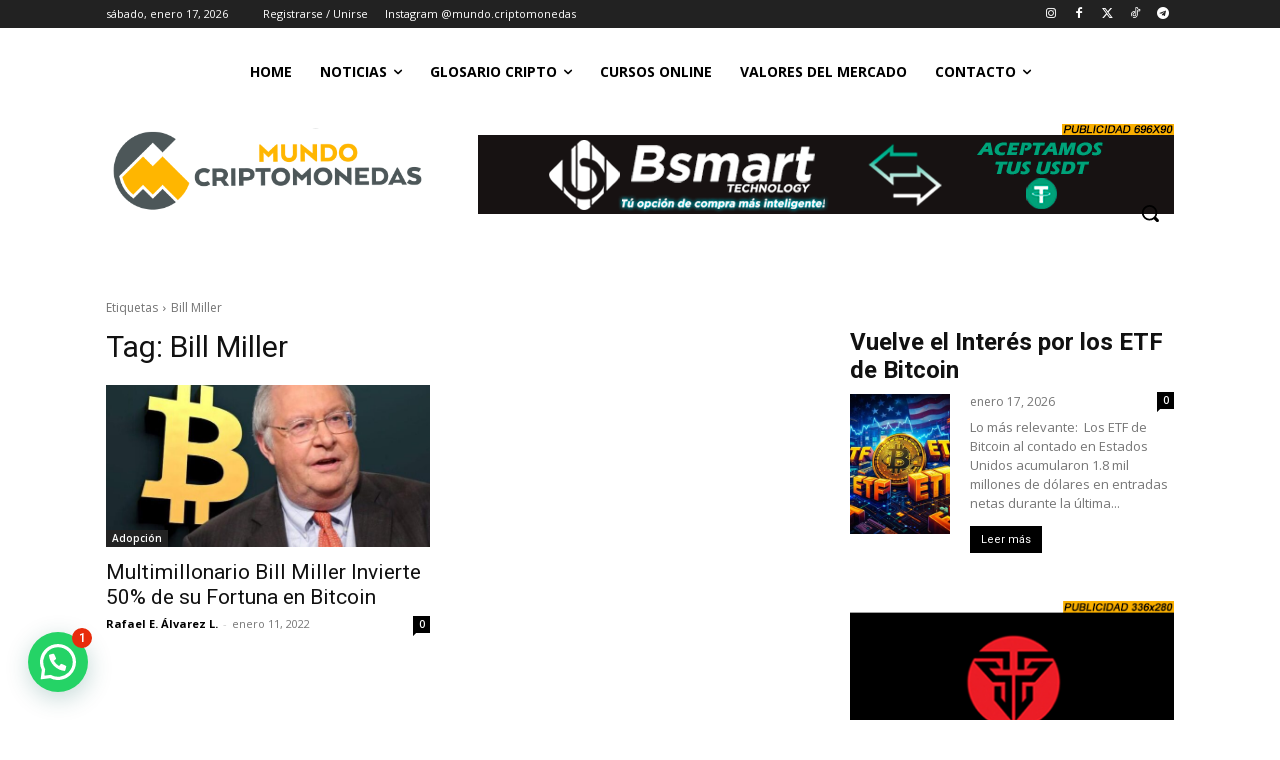

--- FILE ---
content_type: text/javascript; charset=UTF-8
request_url: https://mundocriptomonedas.b-cdn.net/wp-content/cache/min/1/v0/amp-ad-0.1.js?ver=1760639085
body_size: 25378
content:
(self.AMP=self.AMP||[]).push({m:0,v:"2509191850000",n:"amp-ad",ev:"0.1",l:!0,f:function(t,e){!function(){function e(t,e){(null==e||e>t.length)&&(e=t.length);for(var r=0,n=new Array(e);r<e;r++)n[r]=t[r];return n}function r(t,r){var n="undefined"!=typeof Symbol&&t[Symbol.iterator]||t["@@iterator"];if(n)return(n=n.call(t)).next.bind(n);if(Array.isArray(t)||(n=function(t,r){if(t){if("string"==typeof t)return e(t,r);var n=Object.prototype.toString.call(t).slice(8,-1);return"Object"===n&&t.constructor&&(n=t.constructor.name),"Map"===n||"Set"===n?Array.from(t):"Arguments"===n||/^(?:Ui|I)nt(?:8|16|32)(?:Clamped)?Array$/.test(n)?e(t,r):void 0}}(t))||r&&t&&"number"==typeof t.length){n&&(t=n);var i=0;return function(){return i>=t.length?{done:!0}:{done:!1,value:t[i++]}}}throw new TypeError("Invalid attempt to iterate non-iterable instance.\nIn order to be iterable, non-array objects must have a [Symbol.iterator]() method.")}var n;function i(){return n||(n=Promise.resolve(void 0))}var a=function(){var t=this;this.promise=new Promise((function(e,r){t.resolve=e,t.reject=r}))};function s(t,e){return(s=Object.setPrototypeOf||function(t,e){return t.__proto__=e,t})(t,e)}function o(t,e){if("function"!=typeof e&&null!==e)throw new TypeError("Super expression must either be null or a function");t.prototype=Object.create(e&&e.prototype,{constructor:{value:t,writable:!0,configurable:!0}}),e&&s(t,e)}function c(t){return(c=Object.setPrototypeOf?Object.getPrototypeOf:function(t){return t.__proto__||Object.getPrototypeOf(t)})(t)}function p(t){return(p="function"==typeof Symbol&&"symbol"==typeof Symbol.iterator?function(t){return typeof t}:function(t){return t&&"function"==typeof Symbol&&t.constructor===Symbol&&t!==Symbol.prototype?"symbol":typeof t})(t)}function d(t,e){if(e&&("object"===p(e)||"function"==typeof e))return e;if(void 0!==e)throw new TypeError("Derived constructors may only return object or undefined");return function(t){if(void 0===t)throw new ReferenceError("this hasn't been initialised - super() hasn't been called");return t}(t)}function u(t){var e=function(){if("undefined"==typeof Reflect||!Reflect.construct)return!1;if(Reflect.construct.sham)return!1;if("function"==typeof Proxy)return!0;try{return Boolean.prototype.valueOf.call(Reflect.construct(Boolean,[],(function(){}))),!0}catch(t){return!1}}();return function(){var r,n=c(t);if(e){var i=c(this).constructor;r=Reflect.construct(n,arguments,i)}else r=n.apply(this,arguments);return d(this,r)}}var m,h=Object.prototype,l=h.hasOwnProperty;function f(t){var e=Object.create(null);return t&&Object.assign(e,t),e}function v(t,e){return l.call(t,e)}h.toString;var g=Array.isArray;function b(t){return JSON.parse(t)}function j(t,e){try{return b(t)}catch(t){return null==e||e(t),null}}var y=JSON.parse('{"_ping_":{"renderStartImplemented":true,"clientIdScope":"_PING_","consentHandlingOverride":true},"1wo":{},"24smi":{"prefetch":"https://jsn.24smi.net/smi.js","preconnect":"https://data.24smi.net"},"4wmarketplace":{"renderStartImplemented":true},"a8":{"prefetch":"https://statics.a8.net/amp/ad.js","renderStartImplemented":true},"a9":{"prefetch":"https://z-na.amazon-adsystem.com/widgets/onejs?MarketPlace=US"},"accesstrade":{"prefetch":"https://h.accesstrade.net/js/amp/amp.js"},"adagio":{"prefetch":"https://js-ssl.neodatagroup.com/adagio_amp.js","preconnect":["https://ad-aws-it.neodatagroup.com","https://tracker.neodatagroup.com"],"renderStartImplemented":true},"adblade":{"prefetch":"https://web.adblade.com/js/ads/async/show.js","preconnect":["https://staticd.cdn.adblade.com","https://static.adblade.com"],"renderStartImplemented":true},"adbutler":{"prefetch":"https://servedbyadbutler.com/app.js"},"adenza":{"renderStartImplemented":true},"adform":{},"adfox":{"prefetch":"https://yandex.ru/ads/system/context.js","preconnect":["https://yastatic.net/"],"renderStartImplemented":true},"adgeneration":{"prefetch":"https://i.socdm.com/sdk/js/adg-script-loader.js"},"adglare":{"renderStartImplemented":true},"adhese":{"renderStartImplemented":true},"adincube":{"renderStartImplemented":true},"adition":{},"adman":{},"admanmedia":{"renderStartImplemented":true},"admatic":{},"admixer":{"renderStartImplemented":true,"preconnect":["https://inv-nets.admixer.net","https://cdn.admixer.net"]},"adnuntius":{"prefetch":"https://cdn.adnuntius.com/adn.js","renderStartImplemented":true},"adocean":{"consentHandlingOverride":true},"adop":{},"adpicker":{"renderStartImplemented":true},"adplugg":{"prefetch":"https://www.adplugg.com/serve/js/ad.js","renderStartImplemented":true},"adpon":{"prefetch":"https://ad.adpon.jp/amp.js","clientIdScope":"AMP_ECID_ADPON"},"adpushup":{"prefetch":"https://securepubads.g.doubleclick.net/tag/js/gpt.js","preconnect":"https://cdn.adpushup.com"},"adreactor":{},"ads2bid":{"renderStartImplemented":true},"adsensor":{"prefetch":"https://wfpscripts.webspectator.com/amp/adsensor-amp.js","clientIdScope":"amp_ecid_adensor","renderStartImplemented":true},"adservsolutions":{},"adskeeper":{"renderStartImplemented":true,"preconnect":["https://jsc.adskeeper.com","https://servicer.adskeeper.com","https://s-img.adskeeper.com"]},"adsloom":{"clientIdScope":"AMP_ECID_ADSLOOM"},"adsnative":{"prefetch":"https://static.adsnative.com/static/js/render.v1.js","preconnect":"https://api.adsnative.com"},"adspeed":{"preconnect":"https://g.adspeed.net","renderStartImplemented":true},"adspirit":{},"adstir":{"prefetch":"https://js.ad-stir.com/js/adstir_async.js","preconnect":"https://ad.ad-stir.com"},"adstyle":{"prefetch":"https://widgets.ad.style/amp.js","preconnect":["https://w.ad.style"]},"adtech":{"prefetch":"https://s.aolcdn.com/os/ads/adsWrapper3.js","preconnect":["https://mads.at.atwola.com","https://aka-cdn.adtechus.com"]},"adtelligent":{"preconnect":["https://s.adtelligent.com"],"renderStartImplemented":true},"adthrive":{"prefetch":["https://www.googletagservices.com/tag/js/gpt.js"],"preconnect":["https://partner.googleadservices.com","https://securepubads.g.doubleclick.net","https://tpc.googlesyndication.com"],"renderStartImplemented":true},"adsviu":{"prefetch":"https://widget.adsviu.com/adsviuAMP.js","preconnect":["https://api.adsviu.com"]},"adunity":{"preconnect":["https://content.adunity.com"],"renderStartImplemented":true},"aduptech":{"prefetch":"https://s.d.adup-tech.com/jsapi","preconnect":["https://d.adup-tech.com","https://m.adup-tech.com","https://v.adup-tech.com"],"renderStartImplemented":true,"consentHandlingOverride":true},"adventive":{"preconnect":["https://ads.adventive.com","https://amp.adventivedev.com"],"renderStartImplemented":true},"adverline":{"prefetch":"https://ads.adverline.com/richmedias/amp.js","preconnect":["https://adnext.fr"],"renderStartImplemented":true},"adverticum":{},"advertserve":{"renderStartImplemented":true},"adyoulike":{"consentHandlingOverride":true,"prefetch":"https://fo-static.omnitagjs.com/amp.js","renderStartImplemented":true},"adzerk":{},"affiliateb":{"prefetch":"https://track.affiliate-b.com/amp/a.js","renderStartImplemented":true},"affinity":{"prefetch":"https://securepubads.g.doubleclick.net/tag/js/gpt.js","preconnect":"https://cdn4-hbs.affinitymatrix.com"},"aja":{"prefetch":["https://cdn.as.amanad.adtdp.com/sdk/asot-amp.js","https://cdn.as.amanad.adtdp.com/sdk/asot-v2.js"],"preconnect":["https://ad.as.amanad.adtdp.com"]},"appvador":{"prefetch":["https://cdn.apvdr.com/js/VastAdUnit.min.js","https://cdn.apvdr.com/js/VideoAd.min.js","https://cdn.apvdr.com/js/VideoAd3PAS.min.js","https://cdn.apvdr.com/js/VideoAdAutoPlay.min.js","https://cdn.apvdr.com/js/VideoAdNative.min.js"],"renderStartImplemented":true},"amoad":{"prefetch":["https://j.amoad.com/js/a.js","https://j.amoad.com/js/n.js"],"preconnect":["https://d.amoad.com","https://i.amoad.com","https://m.amoad.com","https://v.amoad.com"]},"amplified":{"preconnect":"https://srv.clickfuse.com","renderStartImplemented":true},"andbeyond":{"prefetch":"https://securepubads.g.doubleclick.net/tag/js/gpt.js","preconnect":"https://cdn.andbeyond.media"},"aniview":{"renderStartImplemented":true},"anyclip":{"prefetch":"https://player.anyclip.com/anyclip-widget/lre-widget/prod/v1/src/lre.js","preconnect":["https://trafficmanager.anyclip.com","https://lreprx-server.anyclip.com"],"renderStartImplemented":true},"appmonsta":{"preconnect":"https://ssp.appmonsta.ai"},"appnexus":{"prefetch":"https://acdn.adnxs.com/ast/ast.js","preconnect":"https://ib.adnxs.com","renderStartImplemented":true},"atomx":{"prefetch":"https://s.ato.mx/p.js"},"avantisvideo":{"renderStartImplemented":true},"beaverads":{"renderStartImplemented":true},"beopinion":{"prefetch":"https://widget.beop.io/sdk.js","preconnect":["https://t.beop.io","https://s.beop.io","https://data.beop.io"],"renderStartImplemented":true},"bidgear":{"prefetch":"https://platform.bidgear.com/bidgear-amp.js","renderStartImplemented":true},"bidtellect":{},"blade":{"prefetch":"https://sdk.streamrail.com/blade/sr.blade.js","renderStartImplemented":true},"brainy":{},"bringhub":{"renderStartImplemented":true,"preconnect":["https://static.bh-cdn.com","https://core-api.bringhub.io"]},"broadbandy":{"renderStartImplemented":true},"broadstreetads":{"prefetch":"https://cdn.broadstreetads.com/init-2.min.js","renderStartImplemented":true},"byplay":{},"caajainfeed":{"prefetch":["https://cdn.amanad.adtdp.com/sdk/ajaamp.js"],"preconnect":["https://ad.amanad.adtdp.com"]},"capirs":{"renderStartImplemented":true},"caprofitx":{"prefetch":["https://cdn.caprofitx.com/pfx.min.js","https://cdn.caprofitx.com/tags/amp/profitx_amp.js"],"preconnect":"https://ad.caprofitx.adtdp.com"},"cedato":{"renderStartImplemented":true},"chargeads":{},"cognativex":{},"colombia":{"prefetch":"https://static.clmbtech.com/ad/commons/js/colombia-amp.js"},"colombiafeed":{"prefetch":"https://static.clmbtech.com/c1e/static/themes/js/colombiafeed-amp.js"},"conative":{"renderStartImplemented":true},"connatix":{"renderStartImplemented":true},"contentad":{},"criteo":{"prefetch":"https://static.criteo.net/js/ld/publishertag.js","preconnect":"https://cas.criteo.com"},"csa":{"prefetch":"https://www.google.com/adsense/search/ads.js"},"clever":{"renderStartImplemented":true},"clickio":{"prefetch":"https://securepubads.g.doubleclick.net/tag/js/gpt.js","preconnect":["https://s.clickiocdn.com","https://up.clickiocdn.com","https://cns.clickiocdn.com","https://partner.googleadservices.com","https://tpc.googlesyndication.com"]},"dable":{"preconnect":["https://static.dable.io","https://api.dable.io","https://images.dable.io"],"renderStartImplemented":true},"dex":{"renderStartImplemented":true},"digiteka":{"renderStartImplemented":true},"directadvert":{"renderStartImplemented":true},"distroscale":{"preconnect":["https://c.jsrdn.com","https://s.jsrdn.com","https://i.jsrdn.com"],"renderStartImplemented":true},"dotandads":{"prefetch":"https://amp.ad.dotandad.com/dotandadsAmp.js","preconnect":"https://bal.ad.dotandad.com"},"dynad":{"preconnect":["https://t.dynad.net","https://tm.jsuol.com.br"]},"eadv":{"renderStartImplemented":true,"clientIdScope":"AMP_ECID_EADV","prefetch":["https://www.eadv.it/track/esr.min.js","https://www.eadv.it/track/ead.min.js"]},"empower":{"prefetch":"https://cdn.empower.net/sdk/amp-ad.min.js","renderStartImplemented":true},"engageya":{},"epeex":{},"eplanning":{"prefetch":"https://us.img.e-planning.net/layers/epl-amp.js"},"exco":{"renderStartImplemented":true},"ezoic":{"prefetch":["https://www.googletagservices.com/tag/js/gpt.js","https://g.ezoic.net/ezoic/ampad.js"],"clientIdScope":"AMP_ECID_EZOIC","consentHandlingOverride":true,"renderStartImplemented":true},"f1e":{"prefetch":"https://img.ak.impact-ad.jp/util/f1e_amp.min.js"},"f1h":{"preconnect":"https://img.ak.impact-ad.jp","renderStartImplemented":true},"fairground":{},"fake":{},"fake-delayed":{"renderStartImplemented":true},"feedad":{"clientIdScope":"__fa_amp","prefetch":"https://web.feedad.com/sdk/feedad-async.js","renderStartImplemented":true,"fullWidthHeightRatio":1.7777777777777777,"consentHandlingOverride":true},"felmat":{"prefetch":"https://t.felmat.net/js/fmamp.js","renderStartImplemented":true},"finative":{},"firstimpression":{"prefetch":"https://ecdn.firstimpression.io/static/js/fiamp.js","preconnect":"https://cdn.firstimpression.io","renderStartImplemented":true,"consentHandlingOverride":true},"flite":{},"fluct":{"prefetch":["https://pdn.adingo.jp/p.js"],"preconnect":["https://cdn-fluct.sh.adingo.jp","https://sh.adingo.jp","https://i.adingo.jp"]},"forkmedia":{"renderStartImplemented":true},"freewheel":{"prefetch":"https://cdn.stickyadstv.com/prime-time/fw-amp.min.js","renderStartImplemented":true},"fusion":{"prefetch":"https://assets.adtomafusion.net/fusion/latest/fusion-amp.min.js"},"gecko":{},"genieessp":{"prefetch":"https://js.gsspcln.jp/l/amp.js"},"geozo":{"renderStartImplemented":true},"giraff":{"renderStartImplemented":true},"glomex":{"prefetch":"https://player.glomex.com/integration/1/amp-embed.js"},"gmossp":{"prefetch":"https://cdn.gmossp-sp.jp/ads/amp.js"},"gumgum":{"prefetch":"https://js.gumgum.com/slot.js","renderStartImplemented":true},"holder":{"prefetch":"https://i.holder.com.ua/js2/holder/ajax/ampv1.js","preconnect":"https://h.holder.com.ua","renderStartImplemented":true},"ibillboard":{},"idealmedia":{"renderStartImplemented":true,"preconnect":["https://jsc.idealmedia.io","https://servicer.idealmedia.io","https://s-img.idealmedia.io/"]},"imedia":{"prefetch":"https://i.imedia.cz/js/im3.js","renderStartImplemented":true},"imobile":{"prefetch":"https://spamp.i-mobile.co.jp/script/amp.js","preconnect":"https://spad.i-mobile.co.jp"},"imonomy":{"renderStartImplemented":true},"improvedigital":{},"incrementx":{"prefetch":"https://cdn.incrementxserv.com/ixamp.js","renderStartImplemented":true},"industrybrains":{"prefetch":"https://web.industrybrains.com/js/ads/async/show.js","preconnect":["https://staticd.cdn.industrybrains.com","https://static.industrybrains.com"],"renderStartImplemented":true},"inmobi":{"prefetch":"https://cf.cdn.inmobi.com/ad/inmobi.secure.js","renderStartImplemented":true},"innity":{"prefetch":"https://cdn.innity.net/admanager.js","preconnect":"https://as.innity.com","renderStartImplemented":true},"insticator":{"preconnect":"https://d3lcz8vpax4lo2.cloudfront.net","renderStartImplemented":true},"insurads":{"prefetch":"https://securepubads.g.doubleclick.net/tag/js/gpt.js","preconnect":["https://tpc.googlesyndication.com","https://cdn.insurads.com","https://services.insurads.com","https://messaging.insurads.com"],"renderStartImplemented":true,"consentHandlingOverride":true},"invibes":{"prefetch":"https://k.r66net.com/GetAmpLink","renderStartImplemented":true,"consentHandlingOverride":true},"iprom":{"prefetch":"https://cdn.ipromcloud.com/ipromNS.js"},"ix":{"prefetch":["https://js-sec.indexww.com/apl/amp.js"],"preconnect":"https://as-sec.casalemedia.com","renderStartImplemented":true},"jubna":{},"kargo":{},"ketshwa":{},"kiosked":{"renderStartImplemented":true},"jioads":{"renderStartImplemented":true},"jixie":{"prefetch":["https://scripts.jixie.media/jxamp.min.js"],"clientIdScope":"__jxamp","clientIdCookieName":"_jxx","renderStartImplemented":true},"kixer":{"prefetch":"https://cdn.kixer.com/ad/load.js","renderStartImplemented":true},"kuadio":{},"ligatus":{"prefetch":"https://ssl.ligatus.com/render/ligrend.js","renderStartImplemented":true},"lockerdome":{"prefetch":"https://cdn2.lockerdomecdn.com/_js/amp.js","renderStartImplemented":true},"logly":{"preconnect":["https://l.logly.co.jp","https://cdn.logly.co.jp"],"renderStartImplemented":true},"loka":{"prefetch":"https://loka-cdn.akamaized.net/scene/amp.js","preconnect":["https://scene-front.lokaplatform.com","https://loka-materials.akamaized.net"],"renderStartImplemented":true},"luckyads":{"renderStartImplemented":true},"macaw":{"renderStartImplemented":true},"mads":{"prefetch":"https://eu2.madsone.com/js/tags.js"},"mantis-display":{"prefetch":"https://assets.mantisadnetwork.com/mantodea.min.js","preconnect":["https://mantodea.mantisadnetwork.com","https://res.cloudinary.com","https://resize.mantisadnetwork.com"]},"marfeel":{"prefetch":"https://securepubads.g.doubleclick.net/tag/js/gpt.js","preconnect":["https://live.mrf.io","https://tpc.googlesyndication.com","https://fastlane.rubiconproject.com","https://htlb.casalemedia.com","https://prg.smartadserver.com","https://ib.adnxs.com","https://bidder.criteo.com","https://marfeel-d.openx.net","https://ice.360yield.com","https://mbid.marfeelrev.com"],"consentHandlingOverride":true},"mantis-recommend":{"prefetch":"https://assets.mantisadnetwork.com/recommend.min.js","preconnect":["https://mantodea.mantisadnetwork.com","https://resize.mantisadnetwork.com"]},"mediaad":{},"medianet":{"preconnect":"https://contextual.media.net","renderStartImplemented":true},"mediavine":{"prefetch":"https://amp.mediavine.com/wrapper.min.js","preconnect":["https://partner.googleadservices.com","https://securepubads.g.doubleclick.net","https://tpc.googlesyndication.com"],"renderStartImplemented":true,"consentHandlingOverride":true},"medyanet":{"renderStartImplemented":true},"meg":{"renderStartImplemented":true},"mgid":{"renderStartImplemented":true,"preconnect":["https://jsc.mgid.com","https://servicer.mgid.com","https://s-img.mgid.com"]},"microad":{"prefetch":"https://j.microad.net/js/camp.js","preconnect":["https://s-rtb.send.microad.jp","https://s-rtb.send.microadinc.com","https://cache.send.microad.jp","https://cache.send.microadinc.com","https://deb.send.microad.jp"]},"miximedia":{"renderStartImplemented":true},"mixpo":{"prefetch":"https://cdn.mixpo.com/js/loader.js","preconnect":["https://player1.mixpo.com","https://player2.mixpo.com"]},"momagic":{"prefetch":"https://securepubads.g.doubleclick.net/tag/js/gpt.js","preconnect":["https://amp.truereach.co.in/"]},"monetizer101":{"renderStartImplemented":true},"mox":{"prefetch":["https://ad.mox.tv/js/amp.min.js","https://ad.mox.tv/mox/mwayss_invocation.min.js"],"renderStartImplemented":true},"my6sense":{"renderStartImplemented":true},"myfinance":{"preconnect":["https://a.myfidevs.io","https://static.myfinance.com","https://www.myfinance.com"],"renderStartImplemented":true,"clientIdScope":"AMP_ECID_GOOGLE"},"myoffrz":{"renderStartImplemented":true},"mytarget":{"prefetch":"https://ad.mail.ru/static/ads-async.js","renderStartImplemented":true},"myua":{"renderStartImplemented":true},"mywidget":{"preconnect":"https://likemore-fe.go.mail.ru","prefetch":"https://likemore-go.imgsmail.ru/widget_amp.js","renderStartImplemented":true},"nativeroll":{"prefetch":"https://cdn01.nativeroll.tv/js/seedr-player.min.js"},"nativery":{"preconnect":"https://cdn.nativery.com"},"nativo":{"prefetch":"https://s.ntv.io/serve/load.js"},"navegg":{"renderStartImplemented":true},"nend":{"prefetch":"https://js1.nend.net/js/amp.js","preconnect":["https://output.nend.net","https://img1.nend.net"]},"netletix":{"preconnect":["https://call.netzathleten-media.de"],"renderStartImplemented":true},"noddus":{"prefetch":"https://noddus.com/amp_loader.js","renderStartImplemented":true},"nokta":{"prefetch":"https://static.virgul.com/theme/mockups/noktaamp/ampjs.js","renderStartImplemented":true},"nws":{},"oblivki":{"renderStartImplemented":true},"onead":{"prefetch":"https://ad-specs.guoshipartners.com/static/js/onead-amp.min.js","renderStartImplemented":true},"onnetwork":{"renderStartImplemented":true},"openadstream":{},"openx":{"prefetch":"https://www.googletagservices.com/tag/js/gpt.js","preconnect":["https://partner.googleadservices.com","https://securepubads.g.doubleclick.net","https://tpc.googlesyndication.com"],"renderStartImplemented":true},"opinary":{"renderStartImplemented":true},"outbrain":{"renderStartImplemented":true,"prefetch":"https://widgets.outbrain.com/widgetAMP/outbrainAMP.min.js","preconnect":["https://odb.outbrain.com"],"consentHandlingOverride":true},"piberica":{"preconnect":["https://trafico.prensaiberica.es"],"renderStartImplemented":true},"pixad":{},"pixels":{"prefetch":"https://cdn.adsfactor.net/amp/pixels-amp.min.js","clientIdCookieName":"__AF","renderStartImplemented":true},"playstream":{"prefetch":"https://app.playstream.media/js/amp.js","renderStartImplemented":true},"plista":{},"polymorphicads":{"prefetch":"https://www.polymorphicads.jp/js/amp.js","preconnect":["https://img.polymorphicads.jp","https://ad.polymorphicads.jp"],"renderStartImplemented":true},"popin":{"renderStartImplemented":true},"postquare":{},"ppstudio":{"renderStartImplemented":true},"pressboard":{"renderStartImplemented":true},"promoteiq":{},"pubexchange":{},"pubfuture":{"renderStartImplemented":true},"pubguru":{"renderStartImplemented":true},"pubmatic":{"prefetch":"https://ads.pubmatic.com/AdServer/js/amp.js"},"pubmine":{"prefetch":["https://s.pubmine.com/head.js"],"preconnect":"https://delivery.g.switchadhub.com","renderStartImplemented":true},"pubscale":{"renderStartImplemented":true},"pulse":{"prefetch":"https://static.pulse.mail.ru/pulse-widget-amp.js","renderStartImplemented":true},"pulsepoint":{"prefetch":"https://ads.contextweb.com/TagPublish/getjs.static.js","preconnect":"https://tag.contextweb.com"},"purch":{"prefetch":"https://ramp.purch.com/serve/creative_amp.js","renderStartImplemented":true},"quoraad":{"prefetch":"https://a.quora.com/amp_ad.js","preconnect":"https://ampad.quora.com","renderStartImplemented":true},"r9x":{"prefetch":"https://securepubads.g.doubleclick.net/tag/js/gpt.js","preconnect":"https://cdn.r9x.in"},"rakutenunifiedads":{"prefetch":"https://s-cdn.rmp.rakuten.co.jp/js/amp.js","renderStartImplemented":true},"rbinfox":{"renderStartImplemented":true},"rcmwidget":{"prefetch":"https://rcmjs.rambler.ru/static/rcmw/rcmw-amp.js","renderStartImplemented":true,"clientIdScope":"__rcmw_amp"},"readmo":{"renderStartImplemented":true},"realclick":{"renderStartImplemented":true},"recomad":{"renderStartImplemented":true},"recreativ":{"prefetch":"https://go.rcvlink.com/static/amp.js","renderStartImplemented":true},"relap":{"renderStartImplemented":true},"relappro":{"prefetch":"https://cdn.relappro.com/adservices/amp/relappro.amp.min.js","preconnect":"https://tags.relappro.com","renderStartImplemented":true},"remixd":{"preconnect":"https://tags.remixd.com","renderStartImplemented":true},"revcontent":{"prefetch":"https://labs-cdn.revcontent.com/build/amphtml/revcontent.amp.min.js","preconnect":["https://trends.revcontent.com","https://cdn.revcontent.com","https://img.revcontent.com"],"renderStartImplemented":true},"revjet":{"prefetch":"https://cdn.revjet.com/~cdn/JS/03/amp.js","renderStartImplemented":true},"rfp":{"prefetch":"https://js.rfp.fout.jp/rfp-amp.js","preconnect":"https://ad.rfp.fout.jp","renderStartImplemented":true},"rnetplus":{},"rubicon":{},"runative":{"prefetch":"https://cdn.run-syndicate.com/sdk/v1/n.js","renderStartImplemented":true},"sabavision":{"renderStartImplemented":true},"sas":{"renderStartImplemented":true},"seedingalliance":{},"seedtag":{"prefetch":"https://t.seedtag.com/c/loader.js","preconnect":["https://s.seedtag.com"],"consentHandlingOverride":true,"renderStartImplemented":true},"sekindo":{"renderStartImplemented":true},"sevio":{"preconnect":["https://request.adx.ws"],"prefetch":["https://cdn.adx.ws/scripts/amp.js"],"renderStartImplemented":true},"sharethrough":{"renderStartImplemented":true},"shemedia":{"prefetch":["https://securepubads.g.doubleclick.net/tag/js/gpt.js","https://ads.shemedia.com/static/amp.js"],"preconnect":["https://partner.googleadservices.com","https://tpc.googlesyndication.com","https://ads.blogherads.com"],"renderStartImplemented":true},"sklik":{"prefetch":"https://c.imedia.cz/js/amp.js"},"skoiy":{"preconnect":["https://svas.skoiy.xyz"]},"slimcutmedia":{"preconnect":["https://sb.freeskreen.com","https://static.freeskreen.com","https://video.freeskreen.com"],"renderStartImplemented":true},"smartads":{"prefetch":"https://smart-ads.biz/amp.js"},"smartadserver":{"prefetch":"https://ec-ns.sascdn.com/diff/js/amp.v0.js","preconnect":"https://static.sascdn.com","renderStartImplemented":true},"smartclip":{"prefetch":"https://cdn.smartclip.net/amp/amp.v0.js","preconnect":"https://des.smartclip.net","renderStartImplemented":true},"smi2":{"renderStartImplemented":true},"smilewanted":{"prefetch":"https://prebid.smilewanted.com/amp/amp.js","preconnect":"https://static.smilewanted.com","renderStartImplemented":true},"sogouad":{"prefetch":"https://theta.sogoucdn.com/wap/js/aw.js","renderStartImplemented":true},"sortable":{"prefetch":"https://www.googletagservices.com/tag/js/gpt.js","preconnect":["https://tags-cdn.deployads.com","https://partner.googleadservices.com","https://securepubads.g.doubleclick.net","https://tpc.googlesyndication.com"],"renderStartImplemented":true},"sona":{"renderStartImplemented":true},"sovrn":{"prefetch":"https://ap.lijit.com/www/sovrn_amp/sovrn_ads.js"},"speakol":{"renderStartImplemented":true},"spotx":{"preconnect":"https://js.spotx.tv","renderStartImplemented":true},"springAds":{"preconnect":["https://ib.adnxs.com"],"renderStartImplemented":true},"ssp":{"prefetch":"https://ssp.imedia.cz/static/js/ssp.js","renderStartImplemented":true,"consentHandlingOverride":true},"strossle":{"preconnect":["https://amp.spklw.com","https://widgets.sprinklecontent.com","https://images.sprinklecontent.com"]},"sunmedia":{"preconnect":["https://static.sunmedia.tv","https://services.sunmedia.tv","https://creative.sunmedia.tv","https://vod.sunmedia.tv","https://mx-sunmedia.videoplaza.tv","https://es-sunicontent.videoplaza.tv","https://es-sunelespanol.videoplaza.tv","https://es-suncopperland.videoplaza.tv","https://search.spotxchange.com","https://tpc.googlesyndication.com"],"clientIdScope":"AMP_ECID_SUNMEDIA","fullWidthHeightRatio":1,"renderStartImplemented":true},"svknative":{"renderStartImplemented":true,"prefetch":"https://widget.svk-native.ru/js/embed.js"},"swoop":{"prefetch":"https://www.swoop-amp.com/amp.js","preconnect":["https://www.swpsvc.com","https://client.swpcld.com"],"renderStartImplemented":true},"taboola":{},"tagon":{"prefetch":"https://js.tagon.co/tagon-amp.min.js"},"tail":{"renderStartImplemented":true},"tcsemotion":{"prefetch":"https://ads.tcsemotion.com/www/delivery/amphb.js","renderStartImplemented":true},"teads":{"prefetch":"https://a.teads.tv/media/format/v3/teads-format.min.js","preconnect":["https://cdn2.teads.tv","https://t.teads.tv","https://r.teads.tv"],"consentHandlingOverride":true},"temedya":{"prefetch":["https://widget.cdn.vidyome.com/builds/loader-amp.js","https://vidyome-com.cdn.vidyome.com/vidyome/builds/widgets.js"],"renderStartImplemented":true},"torimochi":{"renderStartImplemented":true},"tracdelight":{"prefetch":"https://scripts.tracdelight.io/amp.js","renderStartImplemented":true},"trafficstars":{"prefetch":"https://cdn.tsyndicate.com/sdk/v1/master.spot.js","renderStartImplemented":true},"triplelift":{},"trugaze":{"clientIdScope":"__tg_amp","renderStartImplemented":true},"uas":{"prefetch":"https://ads.pubmatic.com/AdServer/js/phoenix.js"},"ucfunnel":{"renderStartImplemented":true},"uzou":{"preconnect":["https://speee-ad.akamaized.net"],"renderStartImplemented":true},"unruly":{"prefetch":"https://video.unrulymedia.com/native/native-loader.js","renderStartImplemented":true},"valuecommerce":{"prefetch":"https://amp.valuecommerce.com/amp_bridge.js","preconnect":["https://ad.jp.ap.valuecommerce.com"],"renderStartImplemented":true},"vdoai":{"prefetch":"https://a.vdo.ai/core/dependencies_amp/vdo.min.js","renderStartImplemented":true},"videointelligence":{"preconnect":"https://s.vi-serve.com","renderStartImplemented":true},"videonow":{"renderStartImplemented":true},"viralize":{"renderStartImplemented":true},"vlyby":{"prefetch":"https://cdn.vlyby.com/amp/qad/qad-outer2.js"},"vmfive":{"prefetch":"https://man.vm5apis.com/dist/adn-web-sdk.js","preconnect":["https://vawpro.vm5apis.com","https://vahfront.vm5apis.com"],"renderStartImplemented":true},"vox":{"renderStartImplemented":true},"webediads":{"prefetch":"https://eu1.wbdds.com/amp.min.js","preconnect":["https://goutee.top","https://mediaathay.org.uk"],"renderStartImplemented":true},"weborama-display":{"prefetch":["https://cstatic.weborama.fr/js/advertiserv2/adperf_launch_1.0.0_scrambled.js","https://cstatic.weborama.fr/js/advertiserv2/adperf_core_1.0.0_scrambled.js"]},"whopainfeed":{"prefetch":"https://widget.infeed.com.ar/widget/widget-amp.js"},"widespace":{},"wisteria":{"renderStartImplemented":true},"wpmedia":{"prefetch":"https://std.wpcdn.pl/wpjslib/wpjslib-amp.js","preconnect":["https://www.wp.pl","https://v.wpimg.pl"],"renderStartImplemented":true},"wunderkind":{"preconnect":["https://tag.wknd.ai","https://api.bounceexchange.com"],"renderStartImplemented":true,"fullWidthHeightRatio":1.3333333333333333},"xlift":{"prefetch":"https://cdn.x-lift.jp/resources/common/xlift_amp.js","renderStartImplemented":true},"yahoofedads":{"renderStartImplemented":true},"yahoojp":{"prefetch":["https://s.yimg.jp/images/listing/tool/yads/ydn/amp/amp.js","https://yads.c.yimg.jp/js/yads.js"],"preconnect":"https://yads.yahoo.co.jp"},"yahoonativeads":{"renderStartImplemented":true},"yandex":{"prefetch":"https://yandex.ru/ads/system/context.js","preconnect":["https://yastatic.net/"],"renderStartImplemented":true},"yektanet":{"preconnect":["https://cdn.yektanet.com","https://cg-sc.yektanet.com","https://native.yektanet.com","https://nfetch.yektanet.net","https://rfetch.yektanet.net","https://scrapper.yektanet.com","https://ua.yektanet.com","https://bfetch.yektanet.com","https://mostatil.cdn.yektanet.com"],"renderStartImplemented":true},"yengo":{"renderStartImplemented":true},"yieldbot":{"prefetch":["https://cdn.yldbt.com/js/yieldbot.intent.amp.js","https://msg.yldbt.com/js/ybmsg.html"],"preconnect":"https://i.yldbt.com"},"yieldmo":{"prefetch":"https://static.yieldmo.com/ym.1.js","preconnect":["https://s.yieldmo.com","https://ads.yieldmo.com"],"renderStartImplemented":true},"yieldone":{"prefetch":"https://img.ak.impact-ad.jp/ic/pone/commonjs/yone-amp.js"},"yieldpro":{"preconnect":"https://creatives.yieldpro.eu","renderStartImplemented":true},"yobee":{},"zedo":{"prefetch":"https://ss3.zedo.com/gecko/tag/Gecko.amp.min.js","renderStartImplemented":true},"zen":{"prefetch":"https://zen.yandex.ru/widget-loader","preconnect":["https://yastatic.net/"],"renderStartImplemented":true},"zergnet":{},"zucks":{"preconnect":["https://j.zucks.net.zimg.jp","https://sh.zucks.net","https://k.zucks.net","https://static.zucks.net.zimg.jp"]},"baidu":{"prefetch":"https://dup.baidustatic.com/js/dm.js","renderStartImplemented":true},"sulvo":{}}');function w(t){return 1==(null==t?void 0:t.nodeType)}function I(t,e,r,n,i,a,s,o,c,p,d){return t}function S(t){return(t.ownerDocument||t).defaultView}function k(t){var e;null===(e=t.parentElement)||void 0===e||e.removeChild(t)}function x(t){return t.parent&&t.parent!=t}var _=/(?:^[#?]?|&)([^=&]+)(?:=([^&]*))?/g;function O(t){var e=arguments.length>1&&void 0!==arguments[1]?arguments[1]:"";try{return decodeURIComponent(t)}catch(t){return e}}function A(t){var e,r=f();if(!t)return r;for(;e=_.exec(t);){var n=O(e[1],e[1]),i=e[2]?O(e[2].replace(/\+/g," "),e[2]):"";r[n]=i}return r}function P(t){var e=(t||self).location;return A(e.originalHash||e.hash)}var M="";function z(t){var e=t||self;return e.__AMP_MODE?e.__AMP_MODE:e.__AMP_MODE=function(t){return{localDev:!1,development:N(t,P(t)),esm:!1,test:!1,rtvVersion:E(t),ssrReady:!1}}(e)}function E(t){var e;return M||(M=(null===(e=t.AMP_CONFIG)||void 0===e?void 0:e.v)||"01".concat("2509191850000")),M}function N(t,e){var r=e||P(t);return["1","actions","amp","amp4ads","amp4email"].includes(r.development)||!!t.AMP_DEV_MODE}function T(t,e,r){return e in t?Object.defineProperty(t,e,{value:r,enumerable:!0,configurable:!0,writable:!0}):t[e]=r,t}function R(t){var e=Object.getOwnPropertyDescriptor(t,"message");if(null!=e&&e.writable)return t;var r=t.message,n=t.stack,i=new Error(r);for(var a in t)i[a]=t[a];return i.stack=n,i}function C(t){for(var e,n=null,i="",a=r(arguments,!0);!(e=a()).done;){var s=e.value;s instanceof Error&&!n?n=R(s):(i&&(i+=" "),i+=s)}return n?i&&(n.message=i+": "+n.message):n=new Error(i),n}function D(t){var e,r;null===(e=(r=self).__AMP_REPORT_ERROR)||void 0===e||e.call(r,t)}self.__AMP_LOG=self.__AMP_LOG||{user:null,dev:null,userForEmbed:null};var H=self.__AMP_LOG;function F(t,e){throw new Error("failed to call initLogConstructor")}function L(t){return H.user||(H.user=W()),function(t,e){return e&&e.ownerDocument.defaultView!=t}(H.user.win,t)?H.userForEmbed||(H.userForEmbed=W()):H.user}function W(t){return F()}function G(){return H.dev||(H.dev=F())}function V(t,e,r,n,i,a,s,o,c,p,d){return t}function q(t,e,r,n,i,a,s,o,c,p,d){return L().assert(t,e,r,n,i,a,s,o,c,p,d)}function U(t,e){return K(t=function(t){return t.__AMP_TOP||(t.__AMP_TOP=t)}(t),e)}function B(t,e){return K($(X(t)),e)}function Y(t,e){return function(t,e){var r=Z(t,e);if(r)return r;var n,i,s,o,c=Q(t);return c[e]=(i=(n=new a).promise,s=n.reject,o=n.resolve,i.catch((function(){})),{obj:null,promise:i,resolve:o,reject:s,context:null,ctor:null}),c[e].promise}($(t),e)}function J(t,e){return Z($(t),e)}function X(t){return t.nodeType?(e=S(t),U(e,"ampdoc")).getAmpDoc(t):t;var e}function $(t){var e=X(t);return e.isSingleDoc()?e.win:e}function K(t,e){V(function(t,e){var r=t.__AMP_SERVICES&&t.__AMP_SERVICES[e];return!(!r||!r.ctor)}(t,e));var r=Q(t)[e];return r.obj||(V(r.ctor),V(r.context),r.obj=new r.ctor(r.context),V(r.obj),r.context=null,r.resolve&&r.resolve(r.obj)),r.obj}function Z(t,e){var r=Q(t)[e];return r?r.promise?r.promise:(K(t,e),r.promise=Promise.resolve(r.obj)):null}function Q(t){var e=t.__AMP_SERVICES;return e||(e=t.__AMP_SERVICES={}),e}function tt(t,e,r,n){var i=J(t,e);if(i)return i;var a=X(t);return a.whenExtensionsKnown().then((function(){var t=a.getExtensionVersion(r);return t?U(a.win,"extensions").waitForExtension(r,t):null})).then((function(r){return r?n?J(t,e):Y(t,e):null}))}var et,rt,nt,it=function(t){return U(t,"ampdoc")},at=function(t){return tt(t,"amp-analytics-instrumentation","amp-analytics")},st=function(t){return B(t,"documentInfo").get()},ot=function(t){return K(t,"timer")},ct=function(t){return tt(t,"consentPolicyManager","amp-consent")},pt=function(t){return B(t,"viewport")},dt="image_stacked",ut="image_sidebyside",mt="mobile_banner_image_sidebyside",ht="pub_control_image_stacked",lt="pub_control_image_sidebyside",ft="pub_control_image_card_stacked",vt="pub_control_image_card_sidebyside",gt="pub_control_text",bt="pub_control_text_card",jt="data-matched-content-ui-type",yt="data-matched-content-columns-num",wt="data-matched-content-rows-num",It=(T(et={},dt,1/1.91),T(et,ut,1/3.82),T(et,mt,1/3.82),T(et,ht,1/1.91),T(et,lt,1/3.82),T(et,ft,1/1.91),T(et,vt,1/3.74),T(et,gt,0),T(et,bt,0),et),St=(T(rt={},dt,80),T(rt,ut,0),T(rt,mt,0),T(rt,ht,80),T(rt,lt,0),T(rt,ft,85),T(rt,vt,0),T(rt,gt,80),T(rt,bt,80),rt),kt=(T(nt={},ht,100),T(nt,lt,200),T(nt,ft,150),T(nt,vt,250),T(nt,gt,100),T(nt,bt,150),nt),xt="pub_control_",_t='\n data-matched-content-rows-num="4,2"\ndata-matched-content-columns-num="1,6"\ndata-matched-content-ui-type="image_stacked,image_card_sidebyside"';function Ot(t){return t>=1200?{width:1200,height:600}:t>=850?{width:t,height:Math.floor(.5*t)}:t>=550?{width:t,height:Math.floor(.6*t)}:t>=468?{width:t,height:Math.floor(.7*t)}:{width:t,height:Math.floor(3.44*t)}}function At(t,e){return t*It[e]+St[e]}function Pt(t,e){return(t-8*e-8)/e}function Mt(t,e){return Math.floor(t*e+8*e+8)}function zt(t){var e,r=parseFloat(t);return"number"==typeof(e=r)&&isFinite(e)?r:void 0}function Et(t,e,r,n){return{left:t,top:e,width:r,height:n,bottom:e+n,right:t+r,x:t,y:e}}function Nt(t,e,r){return 0==e&&0==r||0==t.width&&0==t.height?t:Et(t.left+e,t.top+r,t.width,t.height)}function Tt(t,e){var r=arguments.length>2&&void 0!==arguments[2]?arguments[2]:{},n=r.needsRootBounds,i=r.rootMargin,a=r.threshold,s=x(e)&&(n||i)?e.document:void 0;return new e.IntersectionObserver(t,{threshold:a,root:s,rootMargin:i})}var Rt,Ct=new WeakMap,Dt=new WeakMap;function Ht(t){for(var e=new Set,r=t.length-1;r>=0;r--){var n=t[r],i=n.target;if(!e.has(i)){e.add(i);var a=Dt.get(i);if(a)for(var s=0;s<a.length;s++)(0,a[s])(n)}}}function Ft(t){return{"time":t.time,"rootBounds":Lt(t.rootBounds),"boundingClientRect":Lt(t.boundingClientRect),"intersectionRect":Lt(t.intersectionRect),"intersectionRatio":t.intersectionRatio}}function Lt(t){return null===t?null:function(t){return Et(Number(t.left),Number(t.top),Number(t.width),Number(t.height))}(t)}var Wt,Gt=["Webkit","webkit","Moz","moz","ms","O","o"],Vt={"getPropertyPriority":function(){return""},"getPropertyValue":function(){return""}};function qt(t,e,r,n,i){var a=function(t,e,r){if(e.startsWith("--"))return e;Rt||(Rt=f());var n=Rt[e];if(!n||r){if(n=e,void 0===t[e]){var i=function(t){return t.charAt(0).toUpperCase()+t.slice(1)}(e),a=function(t,e){for(var r=0;r<Gt.length;r++){var n=Gt[r]+e;if(void 0!==t[n])return n}return""}(t,i);void 0!==t[a]&&(n=a)}r||(Rt[e]=n)}return n}(t.style,e,i);if(a){var s,o=n?r+n:r;t.style.setProperty((s=a.replace(/[A-Z]/g,(function(t){return"-"+t.toLowerCase()})),Gt.some((function(t){return s.startsWith(t+"-")}))?"-".concat(s):s),o)}}function Ut(t,e){for(var r in e)qt(t,r,e[r])}function Bt(t,e){return t.getComputedStyle(e)||Vt}function Yt(t){return t.data}var Jt="__AMP__AD_CONTAINER",Xt={"AMP-FX-FLYING-CARPET":!0,"AMP-LIGHTBOX":!0,"AMP-STICKY-AD":!0,"AMP-LIGHTBOX-GALLERY":!0};function $t(t,e){var r=Bt(e,t).position;return"fixed"==r||"sticky"==r}function Kt(t){if(void 0===t[Jt]){for(var e=t.parentElement;e&&"BODY"!=e.tagName;){if(Xt[e.tagName])return t[Jt]=e.tagName;e=e.parentElement}t[Jt]=null}return t[Jt]}var Zt="amp-ad-ui",Qt={TOP:"top",BOTTOM:"bottom",LEFT:"left",RIGHT:"right",BOTTOM_RIGHT:"bottom-right"},te="sticky",ee=function(){function t(t){if(this.kH=t,this.zl=t.element,this.ql=t.win.document,this.tdt=null,this.edt=null,this.zl.hasAttribute(te)&&(this.zl.getAttribute(te)||L().error(Zt,'amp-ad sticky is deprecating empty attribute value, please use <amp-ad sticky="bottom" instead'),this.edt=this.zl.getAttribute(te)||Qt.BOTTOM_RIGHT,this.zl.setAttribute(te,this.edt),Object.values(Qt).includes(this.edt)||(L().error(Zt,"Invalid sticky ad type: ".concat(this.edt)),this.edt=null)),this.rdt=!1,this.ndt=void 0,this.Ky=[],this.zl.hasAttribute("data-ad-container-id")){var e=this.zl.getAttribute("data-ad-container-id"),r=this.ql.getElementById(e);r&&"AMP-LAYOUT"==r.tagName&&r.contains(this.zl)&&(this.tdt=r)}if(!t.getFallback()){var n=this.idt("fallback");n&&this.kH.element.appendChild(n)}}var e=t.prototype;return e.applyNoContentUI=function(){var t,e,r,n,i=this;"AMP-STICKY-AD"!==Kt(this.zl)?"AMP-FX-FLYING-CARPET"!==Kt(this.zl)?(this.tdt?(t=(n=this.zl.getAmpDoc(),B(n,"mutator")).attemptCollapse(this.tdt)).then((function(){})):t=this.kH.attemptCollapse(),t.catch((function(){i.kH.mutateElement((function(){i.kH.togglePlaceholder(!1),i.kH.toggleFallback(!0)}))}))):(e=this.zl,r="amp-fx-flying-carpet",I(/^[\w-]+$/.test(r)),r=r.toUpperCase(),function(t,e){for(var n=[],i=t.parentElement;i;i=i.parentElement)i.tagName==r&&n.push(i);return n}(e))[0].getImpl().then((function(t){var e=t.getChildren();1===e.length&&e[0]===i.zl&&i.kH.collapse()})):this.kH.collapse()},e.applyUnlayoutUI=function(){var t=this;this.kH.mutateElement((function(){t.kH.toggleFallback(!1)}))},e.idt=function(t){if("AMP-EMBED"==this.zl.tagName)return null;var e=this.ql.createElement("div");e.setAttribute(t,"");var r=this.ql.createElement("div");return r.classList.add("i-amphtml-ad-default-holder"),r.setAttribute("data-ad-holder-text","Ad"),e.appendChild(r),e},e.validateStickyAd=function(){q(this.ql.querySelectorAll("amp-sticky-ad.i-amphtml-built, amp-ad[sticky].i-amphtml-built").length<=1,"At most one sticky ad can be loaded per page")},e.isStickyAd=function(){return null!==this.edt},e.maybeInitStickyAd=function(){var t=this;if(this.isStickyAd()){var e=this.zl.getAmpDoc();qt(this.zl,"visibility","visible"),this.edt==Qt.TOP&&(this.ndt=pt(e).onScroll((function(){var r=e.win.scrollY;qt(t.zl,"visibility",r>50?"visible":"hidden")})),this.Ky.push(this.ndt)),pt(e).addToFixedLayer(this.zl,!0),this.adjustPadding(),this.rdt||(this.cee(),this.rdt=!0)}},e.getScrollPromiseForStickyAd=function(){var t=this;return this.isStickyAd()?new Promise((function(e){var r=pt(t.zl.getAmpDoc()).onScroll((function(){e(),r()}))})):Promise.resolve(null)},e.adjustPadding=function(){if(this.edt==Qt.BOTTOM||this.edt==Qt.BOTTOM_RIGHT){var t=this.zl.offsetHeight;pt(this.zl.getAmpDoc()).updatePaddingBottom(t)}},e.adt=function(){var t,e=this;(t=this.kH.win,U(t,"vsync")).mutate((function(){var t=pt(e.zl.getAmpDoc());t.removeFromFixedLayer(e.element),k(e.zl),t.updatePaddingBottom(0)})),this.ndt&&this.ndt()},e.cee=function(){var t,e,r,n,i,a,s,o,c,p,d=(t=this.zl.ownerDocument,e={"aria-label":this.zl.getAttribute("data-close-button-aria-label")||"Close this ad"},function(t,e){for(var r in e)t.setAttribute(r,e[r]);return t}(t.createElement("button"),e));this.Ky.push((r=d,n="click",i=this.adt.bind(this),a=void 0,s=r,o=i,c=function(t){try{return o(t)}catch(t){var e,r;throw null===(e=(r=self).__AMP_REPORT_ERROR)||void 0===e||e.call(r,t),t}},p=function(){if(void 0!==Wt)return Wt;Wt=!1;try{var t={get capture(){return Wt=!0,!1}};self.addEventListener("test-options",null,t),self.removeEventListener("test-options",null,t)}catch(t){}return Wt}(),s.addEventListener(n,c,!!p&&a),function(){null==s||s.removeEventListener(n,c,!!p&&a),o=null,s=null,c=null})),d.classList.add("amp-ad-close-button"),this.zl.appendChild(d)},e.updateSize=function(t,e,r,n,i){var a,s,o=this;t=parseInt(t,10),isNaN(t)||(a=Math.max(this.zl.offsetHeight+t-r,t)),e=parseInt(e,10),isNaN(e)||(s=Math.max(this.zl.offsetWidth+e-n,e));var c={success:!0,newWidth:s,newHeight:a};if(!a&&!s)return Promise.reject(new Error("undefined width and height"));if("AMP-STICKY-AD"==Kt(this.zl))return c.success=!1,Promise.resolve(c);if(this.isStickyAd()){var p=this.kH.getViewport();if(t*e>.2*p.getHeight()*p.getWidth()||a>.5*p.getHeight())return c.success=!1,Promise.resolve(c)}return this.kH.attemptChangeSize(a,s,i).then((function(){return o.Td(o.zl.querySelector("iframe"),t,e),c}),(function(){return c.success=!1,c}))},e.Td=function(t,e,r){Ut(t,{"height":"".concat(e,"px"),"width":"".concat(r,"px")})},e.cleanup=function(){this.Ky.forEach((function(t){return t()})),this.Ky.length=0},t}();t.AmpAdUIHandler=ee;var re=function(){function t(){}return t.generate=function(t){return function(t){for(var e=t.length,r=5381,n=0;n<e;n++)r=33*r^t.charCodeAt(n);return String(r>>>0)}(function(t){for(var e=[],r=0;w(t)&&r<25;){var n="";t.id&&(n="/".concat(t.id));var i=t.nodeName.toLowerCase();e.push("".concat(i).concat(n).concat(ne(t))),r++,t=t.parentElement}return e.join()}(t))},t}();function ne(t){for(var e=t.nodeName,r=0,n=0,i=t.previousElementSibling;i&&n<25&&r<100;)i.nodeName==e&&n++,r++,i=i.previousElementSibling;return n<25&&r<100?".".concat(n):""}function ie(t,e){var r=Object.keys(t);if(Object.getOwnPropertySymbols){var n=Object.getOwnPropertySymbols(t);e&&(n=n.filter((function(e){return Object.getOwnPropertyDescriptor(t,e).enumerable}))),r.push.apply(r,n)}return r}function ae(t){for(var e=1;e<arguments.length;e++){var r=null!=arguments[e]?arguments[e]:{};e%2?ie(Object(r),!0).forEach((function(e){T(t,e,r[e])})):Object.getOwnPropertyDescriptors?Object.defineProperties(t,Object.getOwnPropertyDescriptors(r)):ie(Object(r)).forEach((function(e){Object.defineProperty(t,e,Object.getOwnPropertyDescriptor(r,e))}))}return t}var se="__AMP__EXPERIMENT_TOGGLES";function oe(t){var e,n,i,a,s;if(t[se])return t[se];t[se]=f();var o=t[se];I(o);var c=ae(ae({},null!==(e=t.AMP_CONFIG)&&void 0!==e?e:{}),null!==(n=t.AMP_EXP)&&void 0!==n?n:b((null===(i=t.__AMP_EXP)||void 0===i?void 0:i.textContent)||"{}"));for(var p in c){var d=c[p];"number"==typeof d&&d>=0&&d<=1&&(o[p]=Math.random()<d)}var u=null===(a=t.AMP_CONFIG)||void 0===a?void 0:a["allow-doc-opt-in"];if(g(u)&&u.length){var m=t.document.head.querySelector('meta[name="amp-experiments-opt-in"]');if(m)for(var h,l,v=r((null===(h=m.getAttribute("content"))||void 0===h?void 0:h.split(","))||[],!0);!(l=v()).done;){var j=l.value;u.includes(j)&&(o[j]=!0)}}Object.assign(o,function(t){var e,n="";try{var i;"localStorage"in t&&(n=null!==(i=t.localStorage.getItem("amp-experiment-toggles"))&&void 0!==i?i:"")}catch(t){G().warn("EXPERIMENTS","Failed to retrieve experiments from localStorage.")}for(var a,s=(null===(e=n)||void 0===e?void 0:e.split(/\s*,\s*/g))||[],o=f(),c=r(s,!0);!(a=c()).done;){var p=a.value;p&&("-"==p[0]?o[p.substr(1)]=!1:o[p]=!0)}return o}(t));var y=null===(s=t.AMP_CONFIG)||void 0===s?void 0:s["allow-url-opt-in"];if(g(y)&&y.length)for(var w,S=A(t.location.originalHash||t.location.hash),k=r(y,!0);!(w=k()).done;){var x=w.value,_=S["e-".concat(x)];"1"==_&&(o[x]=!0),"0"==_&&(o[x]=!1)}return o}var ce=/^https:\/\/([a-zA-Z0-9_-]+\.)?cdn\.ampproject\.org((\/.*)|($))+/,pe="position";function de(t){return"string"==typeof t&&t.startsWith("amp-")&&-1!=t.indexOf("{")}var ue="ini-load",me=["script","style"],he=["amp-accordion","amp-app-banner","amp-carousel","amp-fit-text","amp-form","amp-selector","amp-sidebar"],le=["action","alt","class","disabled","height","href","id","name","placeholder","readonly","src","tabindex","title","type","value","width"];function fe(t){var e=t.tagName.toLowerCase();return e.startsWith("amp-")?!(!he.includes(e)||!t.textContent):!(me.includes(e)||!t.textContent)}function ve(t,e,r){r.push("<".concat(t.tagName.toLowerCase())),e.forEach((function(e){t.hasAttribute(e)&&r.push(" ".concat(e,'="').concat(t.getAttribute(e),'"'))})),r.push(">")}var ge,be,je=function(){function t(t){this.zt=t,this.It=0,this.Ct=0,this.Ot=f()}var e=t.prototype;return e.has=function(t){return!!this.Ot[t]},e.get=function(t){var e=this.Ot[t];if(e)return e.access=++this.Ct,e.payload},e.put=function(t,e){this.has(t)||this.It++,this.Ot[t]={payload:e,access:this.Ct},this.qt()},e.qt=function(){if(!(this.It<=this.zt)){var t,e=this.Ot,r=this.Ct+1;for(var n in e){var i=e[n].access;i<r&&(r=i,t=n)}void 0!==t&&(delete e[t],this.It--)}},t}();function ye(t,e){return ge||(ge=self.document.createElement("a"),be=self.__AMP_URL_CACHE||(self.__AMP_URL_CACHE=new je(100))),function(t,e,r){if(r&&r.has(e))return r.get(e);t.href=e,t.protocol||(t.href=t.href);var n,i={href:t.href,protocol:t.protocol,host:t.host,hostname:t.hostname,port:"0"==t.port?"":t.port,pathname:t.pathname,search:t.search,hash:t.hash,origin:null};"/"!==i.pathname[0]&&(i.pathname="/"+i.pathname),("http:"==i.protocol&&80==i.port||"https:"==i.protocol&&443==i.port)&&(i.port="",i.host=i.hostname),n=t.origin&&"null"!=t.origin?t.origin:"data:"!=i.protocol&&i.host?i.protocol+"//"+i.host:i.href,i.origin=n;var a=i;return r&&r.put(e,a),a}(ge,t,e?null:be)}function we(t){return"https:"==(t=function(t){return"string"==typeof t?ye(t):t}(t)).protocol||"localhost"==t.hostname||"127.0.0.1"==t.hostname||(r=".localhost",(n=(e=t.hostname).length-r.length)>=0&&e.indexOf(r,n)==n);var e,r,n}var Ie="unlisten";function Se(t,e,r){var n=function(t,e){var r=t.listeningFors;return!r&&e&&(r=t.listeningFors=Object.create(null)),r||null}(t,r);if(!n)return n;var i=n[e];return!i&&r&&(i=n[e]=[]),i||null}function ke(t,e){for(var r=e;r&&r!=r.parent;r=r.parent)if(r==t)return!0;return!1}function xe(t){for(var e={"sentinel":Ie},r=t.length-1;r>=0;r--){var n=t[r];if(!n.frame.contentWindow){t.splice(r,1);var i=n.events;for(var a in i)i[a].splice(0,1/0).forEach((function(t){t(e)}))}}}function _e(t,e,r,n,i,a){V(t.src),V(!t.parentNode),V(r);var s=t.ownerDocument.defaultView;!function(t){t.listeningFors||t.addEventListener("message",(function(e){if(Yt(e)){var r=function(t){return"string"==typeof t&&(t="{"==t.charAt(0)?j(t,(function(t){G().warn("IFRAME-HELPER","Postmessage could not be parsed. Is it in a valid JSON format?",t)}))||null:de(t)?function(t){if(!de(t))return null;var e=t.indexOf("{");return I(-1!=e),j(t.substr(e),(function(e){!function(t){var e=C.apply(null,arguments);setTimeout((function(){throw D(e),e}))}(new Error("MESSAGING: Failed to parse message: ".concat(t,"\n").concat(e.message)))}))}(t):null),t}(Yt(e));if(r&&r.sentinel){var n=function(t,e,r,n){var i,a=Se(t,e);if(!a)return a;for(var s=0;s<a.length;s++){var o=a[s],c=o.frame.contentWindow;if(c){if(n==c||ke(c,n)){i=o;break}}else setTimeout(xe,0,a)}return i?i.events:null}(t,r.sentinel,e.origin,e.source);if(n){var i=n[r.type];if(i){i=i.slice();for(var a=0;a<i.length;a++)(0,i[a])(r,e.source,e.origin,e)}}}}}))}(s);var o,c=function(t,e,r){for(var n,i=Se(t,Pe(e,r),!0),a=0;a<i.length;a++){var s=i[a];if(s.frame===e){n=s;break}}return n||(n={frame:e,events:Object.create(null)},i.push(n)),n.events}(s,t,n),p=ye(t.src).origin,d=c[e]||(c[e]=[]),u=function(e,n,s,c){if("amp"==e.sentinel){if(n!=t.contentWindow)return;if(p!=s&&("null"!=s||!a))return}(i||n==t.contentWindow)&&(e.sentinel!=Ie?r(e,n,s,c):o())};return d.push(u),o=function(){if(u){var t=d.indexOf(u);t>-1&&d.splice(t,1),u=null,d=null,r=null}}}function Oe(t,e,r){var n=[];return"string"==typeof e&&(e=[e]),new Promise((function(i){for(var a=0;a<e.length;a++){var s=e[a],o=_e(t,s,(function(t,e,r,a){for(var s=0;s<n.length;s++)n[s]();i({data:t,source:e,origin:r,event:a})}),r);n.push(o)}}))}function Ae(t,e,r,n,i){if(t.contentWindow){n.type=r,n.sentinel=Pe(t,i);var a=n;i&&(a="amp-"+JSON.stringify(n));for(var s=0;s<e.length;s++){var o=e[s];o.win.postMessage(a,o.origin)}}}function Pe(t,e){return e?t.getAttribute("data-amp-3p-sentinel"):"amp"}var Me=function(){function t(t,e,r,n){var i=this;this.Jm=t,this.eb=r,this.ob=[],this.ub=_e(this.Jm,e,(function(t,e,r){i.ob.some((function(t){return t.win==e}))||i.ob.push({win:e,origin:r}),n(t,e,r)}),this.eb,this.eb)}var e=t.prototype;return e.send=function(t,e){(function(t,e){for(var r=[],n=0,i=0;i<t.length;i++){var a=t[i];a.win.parent?(n<i&&(t[n]=a),n++):r.push(a)}n<t.length&&(t.length=n)})(this.ob),Ae(this.Jm,this.ob,t,e,this.eb)},e.destroy=function(){this.ub(),this.ob.length=0},t}(),ze=function(){function t(t,e){var r=this;this.ab=t,this.Me=ot(t.win),this.sb=null,this.sdt=null,this.lo=!1,this.odt=[],this.cdt=0,this.pdt=this.ddt.bind(this),this.udt=new Me(e,"send-intersections",!0,(function(){return r.mdt()})),this.hdt=null}var e=t.prototype;return e.fire=function(){this.sdt&&(this.sdt.unobserve(this.ab.element),this.sdt.observe(this.ab.element))},e.ldt=function(){this.hdt&&(this.hdt(),this.hdt=null)},e.mdt=function(){var t=this;this.sb||(this.sb=new IntersectionObserver((function(e){var r=e[e.length-1];t.fdt(r)})),this.sb.observe(this.ab.element)),this.sdt||(this.sdt=new IntersectionObserver((function(e){var r=e[e.length-1];t.vdt(r)}))),this.fire()},e.fdt=function(t){var e=0!=t.intersectionRatio;if(this.lo!=e)if(this.lo=e,this.vdt(t),e){var r=this.fire.bind(this),n=this.ab.getViewport().onScroll(r),i=this.ab.getViewport().onChanged(r);this.hdt=function(){n(),i()}}else this.ldt()},e.vdt=function(t){var e=Ft(t);null===e.rootBounds&&(e.rootBounds=this.ab.getViewport().getRect()),this.odt.length>0&&this.odt[this.odt.length-1].time==e.time||(this.odt.push(e),this.cdt||(this.ddt(),this.cdt=this.Me.delay(this.pdt,100)))},e.ddt=function(){this.cdt=0,this.odt.length&&(this.udt.send("intersection",{"changes":this.odt}),this.odt.length=0)},e.destroy=function(){this.sb&&(this.sb.disconnect(),this.sb=null),this.sdt&&(this.sdt.disconnect(),this.sdt=null),this.Me.cancel(this.cdt),this.ldt(),this.udt.destroy()},t}(),Ee=!1,Ne=self.__AMP_ERRORS||[];self.__AMP_ERRORS=Ne;var Te=function(){function t(t){this.t=t.win,this.kH=t,this.zl=t.element,this.gdt=t.uiHandler,this.iframe=null,this.bdt=0,this.jdt=null,this.ydt=null,this.wdt=null,this.Idt=!1,this.Ky=[],this.Oo=pt(this.kH.getAmpDoc()),this.lo=!1,this.Sdt=!1}var e=t.prototype;return e.init=function(t,e,r){var n=this;V(!this.iframe),this.iframe=t,this.iframe.setAttribute("scrolling","no"),this.gdt.isStickyAd()||this.iframe.classList.add("i-amphtml-fill-content");var i,s=ot(this.kH.win);this.jdt=new ze(this.kH,this.iframe),this.ydt=new Me(this.iframe,"send-embed-state",!0,(function(){return n.kdt(n.lo)})),(oe(this.t)["inabox-position-api"]||/^adsense$/i.test(this.zl.getAttribute("type"))&&!(function(t){return t.crypto&&(t.crypto.subtle||t.crypto.webkitSubtle)}(i=this.t)&&function(t){return ce.test(t.location.origin)}(i)))&&(this.wdt=new Me(this.iframe,"send-positions",!0,(function(){n.Kn(),n.xdt()}))),Oe(this.iframe,"entity-id",!0).then((function(t){n.zl.creativeId=t.data.id})),this._dt("get-html",(function(t){var e=t.selector,r=t.attributes,i="";return n.zl.hasAttribute("data-html-access-allowed")&&(i=function(t,e,r){var n=t.document.querySelector(e),i=[];return n&&function(t,e,r){for(var n=[t],i=e.filter((function(t){return le.includes(t)}));n.length>0;){var a=n.pop();if("string"==typeof a)r.push(a);else if(a.nodeType===Node.TEXT_NODE){var s;r.push(null!==(s=a.textContent)&&void 0!==s?s:"")}else if(w(a)&&fe(a)){ve(a,i,r),n.push("</".concat(a.tagName.toLowerCase(),">"));for(var o=a.lastChild;o;o=o.previousSibling)n.push(o)}}}(n,r,i),i.join("").replace(/\s{2,}/g," ")}(n.kH.win,e,r)),Promise.resolve(i)})),this._dt("get-consent-state",(function(){return n.kH.getConsentState().then((function(t){return{consentState:t}}))})),this.Ky.push(_e(this.iframe,"embed-size",(function(t,e,r,i){t.hasOverflow&&(n.zl.warnOnMissingOverflow=!1),Date.now()-n.bdt>=500?n.UG(t.id,t.height,t.width,e,r,i):n.Odt(!1,t.id,t.width,t.height,e,r)}),!0,!0)),this.Ky.push(this.kH.getAmpDoc().onVisibilityChanged((function(){n.kdt(n.lo)}))),this.Ky.push(_e(this.iframe,"user-error-in-iframe",(function(t){n.Adt(t.message,1==t.expected)}),!0,!0));var o=this.kH.loadPromise(this.iframe).then((function(){return n.iframe&&(n.iframe.readyState="complete"),s.promise(10)})),c=new a,p=c.promise,d=c.resolve,u=new a,m=u.promise,h=u.resolve;return this.kH.config&&this.kH.config.renderStartImplemented?Oe(this.iframe,["render-start","no-content"],!0).then((function(t){"render-start"==t.data.type?(n.Pdt(t),d()):(n.Mdt(),h())})):(Oe(this.iframe,"bootstrap-loaded",!0).then((function(){d()})),Oe(this.iframe,"no-content",!0).then((function(){n.Mdt(),h()}))),Oe(this.iframe,ue,!0).then((function(){n.kH.signals().signal(ue)})),this.zl.appendChild(this.iframe),e&&!r?(this.kH.renderStarted(),d()):qt(this.iframe,"visibility","hidden"),(e&&r?p:Promise.race([p,o,s.promise(1e4)])).then((function(){n.kH.renderStarted(),n.iframe&&qt(n.iframe,"visibility","")})),Promise.race([o,m])},e._dt=function(t,e){var r=this;this.Ky.push(_e(this.iframe,t,(function(n,i,a){if(r.iframe){var s=n.messageId,o=n.payload;e(o).then((function(e){var n={};n.messageId=s,n.content=e,Ae(r.iframe,[{win:i,origin:a}],t+"-result",n,!0)}))}}),!0,!1))},e.Pdt=function(t){var e=Yt(t);this.UG(void 0,e.height,e.width,t.source,t.origin,t.event)},e.freeXOriginIframe=function(t){this.mo(),t||this.iframe&&(k(this.iframe),this.iframe=null)},e.Mdt=function(){this.iframe&&(this.freeXOriginIframe(this.iframe.name.indexOf("_master")>=0),this.gdt.applyNoContentUI())},e.mo=function(){this.Ky.forEach((function(t){return t()})),this.Ky.length=0,this.ydt&&(this.ydt.destroy(),this.ydt=null),this.wdt&&(this.wdt.destroy(),this.wdt=null),this.jdt&&(this.jdt.destroy(),this.jdt=null)},e.UG=function(t,e,r,n,i,a){var s=this;this.kH.getVsync().mutate((function(){if(s.iframe){var o=s.iframe.offsetHeight,c=s.iframe.offsetWidth;s.gdt.updateSize(e,r,o,c,a).then((function(e){e.success?s.bdt=0:s.bdt=Date.now(),s.gdt.adjustPadding(),s.Odt(e.success,t,e.newWidth,e.newHeight,n,i)}),(function(){}))}}))},e.Odt=function(t,e,r,n,i,a){this.iframe&&Ae(this.iframe,[{win:i,origin:a}],t?"embed-size-changed":"embed-size-denied",{"id":e,"requestedWidth":r,"requestedHeight":n},!0)},e.kdt=function(t){this.ydt&&this.ydt.send("embed-state",{"inViewport":t,"pageHidden":!this.kH.getAmpDoc().isVisible()})},e.zdt=function(){var t=this;return this.Oo.getClientRectAsync(this.iframe).then((function(e){return V(e),{"targetRect":e,"viewportRect":t.Oo.getRect()}}))},e.Kn=function(){var t=this;this.Sdt||(this.Sdt=!0,this.zdt().then((function(e){t.Sdt=!1,t.wdt.send(pe,e)})))},e.xdt=function(){var t=this;this.Idt||(this.Idt=!0,this.Ky.push(this.Oo.onScroll(function(t,e,r){var n=0,i=null;function a(r){i=null,n=t.setTimeout(s,100),e.apply(null,r)}function s(){n=0,i&&a(i)}return function(){for(var t=arguments.length,e=new Array(t),r=0;r<t;r++)e[r]=arguments[r];n?i=e:a(e)}}(this.t,(function(){t.zdt().then((function(e){t.wdt.send(pe,e)}))})))),this.Ky.push(this.Oo.onResize((function(){t.zdt().then((function(e){t.wdt.send(pe,e)}))}))))},e.viewportCallback=function(t){this.lo=t,this.kdt(t)},e.onLayoutMeasure=function(){this.jdt&&this.jdt.fire()},e.Adt=function(t,e){if("string"==typeof t)if(e)G().expectedError("amp-ad-xorigin-iframe",t);else{var r=new Error(t);r.name="3pError",function(t,e){if(it(e).isSingleDoc()){var r={"errorName":t.name,"errorMessage":t.message};!function(t,e){var r=arguments.length>2&&void 0!==arguments[2]?arguments[2]:{},n=!(arguments.length>3&&void 0!==arguments[3])||arguments[3];at(t).then((function(i){i&&i.triggerEventForTarget(t,e,r,n)}))}(function(t){var e=it(t).getSingleDoc().getRootNode();return e.documentElement||e.body||e}(e),"user-error",r,!1)}}(r,this.kH.win)}},t}();t.AmpAdXOriginIframeHandler=Te;var Re=null,Ce=null,De=function(){return self.AMP.config.urls}();function He(t,e,r,n){var i=Date.now(),a=e.getAttribute("width"),s=e.getAttribute("height");(n=n||{}).width=zt(a),n.height=zt(s),e.getAttribute("title")&&(n.title=e.getAttribute("title"));var o=t.location.href;"about:srcdoc"==o&&(o=t.parent.location.href);var c,p,d,u,m=X(e),h=st(e),l=(u=e,B(u,"viewer")).getUnconfirmedReferrerUrl(),f=function(t){for(var e=t.ownerDocument.body,r=0,n=0,i=t;i&&i!=e;i=i.offsetParent)r+=i.offsetLeft,n+=i.offsetTop;var a=t.offsetHeight;return Et(r,n,t.offsetWidth,a)}(e);n._context={"ampcontextVersion":"2509191850000","ampcontextFilepath":"".concat(De.thirdParty,"/").concat("2509191850000","/ampcontext-v0.js"),"sourceUrl":h.sourceUrl,"referrer":l,"canonicalUrl":h.canonicalUrl,"pageViewId":h.pageViewId,"location":{"href":o},"startTime":i,"tagName":e.tagName,"mode":{localDev:!1,development:z(d).development,esm:z(d).esm,test:!1,rtvVersion:z(d).rtvVersion},"canary":(c=t,!(null===(p=c.AMP_CONFIG)||void 0===p||!p.canary)),"hidden":!m.isVisible(),"initialLayoutRect":f?{"left":f.left,"top":f.top,"width":f.width,"height":f.height}:null,"domFingerprint":re.generate(e),"experimentToggles":oe(t),"sentinel":r};var v=e.getAttribute("src");return v&&(n.src=v),n}var Fe=function(){return self.AMP.config.urls}(),Le={};function We(t,e,r,n){var i=r||e.getAttribute("type");q(i,"Attribute type required for <amp-ad>: %s",e);var a=function(t){for(var e=0,r=t;r&&r!=r.parent;r=r.parent)e++;return String(e)+"-"+qe(t)}(t),s={};return function(t,e){var r=t.dataset;for(var n in r)n.startsWith("vars")||(e[n]=r[n]);var i=t.getAttribute("json");if(i){var a=j(i);if(void 0===a)throw L().createError("Error parsing JSON in json attribute in element %s",t);for(var s in a)e[s]=a[s]}}(e,s),(s=He(t,e,a,s)).type=i,Object.assign(s._context,n),s}function Ge(t){return"".concat(Fe.thirdParty,"/").concat("2509191850000","/vendor/").concat(t).concat(".js")}function Ve(t,e,r){return function(t,e,r){var n=e.getMetaByName("amp-3p-iframe-src");if(!n)return null;var i=function(t,e){var r=arguments.length>2&&void 0!==arguments[2]?arguments[2]:"source";return q(null!=t,"%s %s must be available",e,r),q(we(t)||/^\/\//.test(t),'%s %s must start with "https://" or "//" or be relative and served from either https or from localhost. Invalid value: %s',e,r,t),t}(n,'meta[name="amp-3p-iframe-src"]');q(-1==i.indexOf("?"),"3p iframe url must not include query string %s in element %s.",i,n);var a=ye(i);return q("localhost"==a.hostname&&!r||a.origin!=ye(t.location.href).origin,"3p iframe url must not be on the same origin as the current document %s (%s) in element %s. See https://github.com/ampproject/amphtml/blob/main/docs/spec/amp-iframe-origin-policy.md for details.",i,a.origin,n),"".concat(i,"?").concat("2509191850000")}(t,e,r)||function(t,e){return t.__AMP_DEFAULT_BOOTSTRAP_SUBDOMAIN=t.__AMP_DEFAULT_BOOTSTRAP_SUBDOMAIN||"d-"+qe(t),"https://"+t.__AMP_DEFAULT_BOOTSTRAP_SUBDOMAIN+".".concat(Fe.thirdPartyFrameHost,"/").concat("2509191850000","/")+"".concat("frame",".html")}(t)}function qe(t){var e;if(t.crypto&&t.crypto.getRandomValues){var r=new Uint32Array(2);t.crypto.getRandomValues(r),e=String(r[0])+r[1]}else e=String(t.Math.random()).substr(2)+"0";return e}function Ue(t){if(t.sandbox&&t.sandbox.supports){for(var e=["allow-top-navigation-by-user-activation","allow-popups-to-escape-sandbox"],r=0;r<e.length;r++){var n=e[r];if(!t.sandbox.supports(n))return void G().info("3p-frame","Iframe doesn't support %s",n)}t.sandbox=e.join(" ")+" "+["allow-forms","allow-modals","allow-pointer-lock","allow-popups","allow-same-origin","allow-scripts"].join(" ")}}var Be=function(){function t(){this.er=[]}var e,r=t.prototype;return r.peek=function(){var t=this.length;return t?this.er[t-1].item:null},r.enqueue=function(t,e){if(isNaN(e))throw new Error("Priority must not be NaN.");var r=this.sr(e);this.er.splice(r,0,{item:t,priority:e})},r.sr=function(t){for(var e=-1,r=0,n=this.length;r<=n&&(e=Math.floor((r+n)/2))!==this.length;)if(this.er[e].priority<t)r=e+1;else{if(!(e>0&&this.er[e-1].priority>=t))break;n=e-1}return e},r.forEach=function(t){for(var e=this.length;e--;)t(this.er[e].item)},r.dequeue=function(){var t=this.er.pop();return t?t.item:null},(e=[{key:"length",get:function(){return this.er.length}}])&&function(t,e){for(var r=0;r<e.length;r++){var n=e[r];n.enumerable=n.enumerable||!1,n.configurable=!0,"value"in n&&(n.writable=!0),Object.defineProperty(t,n.key,n)}}(t.prototype,e),t}(),Ye="CHUNK",Je=/nochunking=1/.test(self.location.hash),Xe=i();var $e="not_run",Ke=function(){function t(t){this.state=$e,this.hr=t}var e=t.prototype;return e.ar=function(t){if("run"!=this.state){this.state="run";try{this.hr(t)}catch(t){throw this.cr(t),t}}},e.lr=function(){return this.hr.displayName||this.hr.name},e.cr=function(t){},e.vr=function(){return!1},e.dr=function(){return!1},t}(),Ze=function(t){o(r,t);var e=u(r);function r(t,r,n){var i;return(i=e.call(this,t)).mr=n,i}var n=r.prototype;return n.cr=function(t){var e;V((e=self.document).defaultView),Ee||(Ee=!0,function(t){Ut(t.body,{opacity:1,visibility:"visible","animation":"none"})}(e))},n.vr=function(){return this.pr()},n.dr=function(){return this.mr.br},n.pr=function(){return this.mr.ampdoc.isVisible()},r}(Ke),Qe=function(){function t(t){var e,r=this;this.ampdoc=t,this.t=t.win,this.gr=new Be,this.yr=this.wr.bind(this),this.Ar=0,this.Er=!(!this.t.navigator.scheduling||!this.t.navigator.scheduling.isInputPending),this.Or=!1,this.ur=this.t.document.documentElement.hasAttribute("i-amphtml-no-boilerplate"),this.t.addEventListener("message",(function(t){"amp-macro-task"==Yt(t)&&r.wr(null)})),this.br=!1,(e=t,Y(e,"viewer")).then((function(){r.br=!0})),t.onVisibilityChanged((function(){t.isVisible()&&r.Tr()}))}var e=t.prototype;return e.run=function(t,e){var r=new Ke(t);this.Pr(r,e)},e.runForStartup=function(t){var e=new Ze(t,this.t,this);this.Pr(e,Number.POSITIVE_INFINITY)},e.Pr=function(t,e){this.gr.enqueue(t,e),this.Tr()},e.Ir=function(t){for(var e=this.gr.peek();e&&e.state!==$e;)this.gr.dequeue(),e=this.gr.peek();return e&&t&&this.gr.dequeue(),e},e.wr=function(t){var e,r=this,n=this.Ir(!0);if(!n)return this.Or=!1,this.Ar=0,!1;try{e=Date.now(),n.ar(t)}finally{Xe.then().then().then().then().then().then().then().then().then((function(){r.Or=!1,r.Ar+=Date.now()-e,G().fine(Ye,n.lr(),"Chunk duration",Date.now()-e,r.Ar),r.Tr()}))}return!0},e.Sr=function(t){var e=this;if(this.ur&&(this.Er?this.t.navigator.scheduling.isInputPending():this.Ar>5))return this.Ar=0,void this.Mr();Xe.then((function(){e.yr(t)}))},e.Tr=function(){if(!this.Or){var t=this.Ir();if(t)return t.vr()?(this.Or=!0,void this.Sr(null)):void(t.dr()&&this.t.requestIdleCallback?(e=this.t,r=2e3,n=this.yr,i=Date.now(),e.requestIdleCallback((function t(a){if(a.timeRemaining()<15){var s=r-(Date.now()-i);s<=0||a.didTimeout?(G().fine(Ye,"Timed out",r,a.didTimeout),n(a)):(G().fine(Ye,"Rescheduling with",s,a.timeRemaining()),e.requestIdleCallback(t,{timeout:s}))}else G().fine(Ye,"Running idle callback with ",15),n(a)}),{timeout:r})):this.Mr())}var e,r,n,i},e.Mr=function(){this.t.postMessage("amp-macro-task","*")},t}(),tr="amp-ad-3p-impl",er=function(t){o(r,t);var e=u(r);function r(t){var r;return(r=e.call(this,t)).Jm=null,r.config=null,r.uiHandler=null,r.JG=null,r.lb=null,r.iV=null,r.Edt=!1,r.Ndt=null,r.hdt=null,r.Ky=[],r.sb=null,r.Ob=void 0,r.Gi=null,r.JE=void 0,r.Tdt=!1,r.Rdt=!1,r.Rj=null,r}var n=r.prototype;return n.getLayoutPriority=function(){return this.element.getAmpDoc().isSingleDoc()?2:1},n.renderOutsideViewport=function(){if(this.win["3pla"])return!1;var e=function(t){var e=t.getAttribute("data-loading-strategy");if(null==e)return null;if("prefer-viewability-over-views"==e||""==e)return 1.25;var r="Value of data-loading-strategy should be a float number in range of [0, 3], but got "+e,n=L().assertNumber(parseFloat(e),r);return q(n>=0&&n<=3,r),n}(this.element);return null!==e?e:t.prototype.renderOutsideViewport.call(this)},n.isLayoutSupported=function(t){return function(t){return"fixed"==t||"fixed-height"==t||"responsive"==t||"fill"==t||"flex-item"==t||"fluid"==t||"intrinsic"==t}(t)},n.getResource=function(){return this.element.getResources().getResourceForElement(this.element)},n.getConsentPolicy=function(){var e=this.element.getAttribute("type"),r=y[e];return r&&r.consentHandlingOverride?null:t.prototype.getConsentPolicy.call(this)},n.buildCallback=function(){var t=this;this.JE=this.element.getAttribute("type");var e=Math.round(this.getResource().getUpgradeDelayMs());if(G().info(tr,"upgradeDelay ".concat(this.JE,": ").concat(e)),this.lb=this.getPlaceholder(),this.iV=this.getFallback(),this.config=y[this.JE],q(this.config,'Type "'.concat(this.JE,'" is not supported in amp-ad')),this.uiHandler=new ee(this),this.uiHandler.validateStickyAd(),this.uiHandler.getScrollPromiseForStickyAd().then((function(){return t.uiHandler.maybeInitStickyAd()})),this.uiHandler.isStickyAd()&&function(t,e,r){if(Je)Xe.then(e);else{var n=function(t){return e="chunk",r=Qe,function(t,e,r,n,i,a){var s=Q(t),o=s[r];o||(o=s[r]={obj:null,promise:null,resolve:null,reject:null,context:null,ctor:null,sharedInstance:!1}),o.ctor||(o.ctor=n,o.context=e,o.sharedInstance=!1,o.resolve&&K(t,r))}($(n=X(t)),n,e,r),B(t,"chunk");var e,r,n}(t);n.run(e,r)}}(this.element,(function(){return t.layoutCallback()}),10),this.Rdt=this.Cdt(),this.Rdt)return this.Ddt()},n.Cdt=function(){return!!this.element.hasAttribute("data-full-width")&&(q("100vw"==this.element.getAttribute("width"),'Ad units with data-full-width must have width="100vw".'),q(!!this.config.fullWidthHeightRatio,"Ad network does not support full width ads."),G().info(tr,"#${this.getResource().getId()} Full width requested"),!0)},n.preconnectCallback=function(t){var e=this,r=U(this.win,"preconnect");!function(t,e,r,n){var i=Ve(t,r);n.preload(r,i,"document"),n.preload(r,Ge(e),"script")}(this.win,this.JE,this.getAmpDoc(),r),"string"==typeof this.config.prefetch?r.preload(this.getAmpDoc(),this.config.prefetch,"script"):this.config.prefetch&&this.config.prefetch.forEach((function(t){r.preload(e.getAmpDoc(),t,"script")})),"string"==typeof this.config.preconnect?r.url(this.getAmpDoc(),this.config.preconnect,t):this.config.preconnect&&this.config.preconnect.forEach((function(n){r.url(e.getAmpDoc(),n,t)}));var n=this.element.getAttribute("src");n&&r.url(this.getAmpDoc(),n)},n.onLayoutMeasure=function(){var t=this;if(this.Edt=!function(t,e){var r=!1,n=0,i=t;do{Xt[i.tagName]?(n++,r=!1):$t(i,e)&&(r=!0),i=i.parentElement}while(i&&"BODY"!=i.tagName);return!r&&n<=1}(this.element,this.win),void 0===this.Ob&&(this.Ob=Kt(this.element)),this.Hdt(),this.JG&&this.JG.onLayoutMeasure(),this.Rdt&&!this.Tdt){this.Tdt=!0;var e=this.getLayoutBox();this.getVsync().run({measure:function(e){e.direction=Bt(t.win,t.element).direction},mutate:function(r){"rtl"==r.direction?qt(t.element,"marginRight",e.left,"px"):qt(t.element,"marginLeft",-e.left,"px")}},{direction:""})}},n.Hdt=function(){if(this.JG&&this.JG.iframe){var t=this.getViewport().getLayoutRect(this.JG.iframe),e=this.getLayoutBox();this.Ndt=Nt(t,-e.left,-e.top)}},n.getIntersectionElementLayoutBox=function(){if(!this.JG||!this.JG.iframe)return t.prototype.getIntersectionElementLayoutBox.call(this);var e=this.getLayoutBox();return this.Ndt||this.Hdt(),Nt(V(this.Ndt),e.left,e.top)},n.layoutCallback=function(){var e=this;if(this.Gi)return this.Gi;q(!this.Edt||this.uiHandler.isStickyAd(),"<amp-ad> is not allowed to be placed in elements with position:fixed: %s unless it has sticky attribute",this.element);var r,n,s,o,c,p,d,u,m,h=this.getConsentState(),l=t.prototype.getConsentPolicy.call(this),f=l?function(t){var e=arguments.length>1&&void 0!==arguments[1]?arguments[1]:"default";return ct(t).then((function(t){return t?t.getConsentStringInfo(e):null}))}(this.element,l):Promise.resolve(null),v=l?function(t){var e=arguments.length>1&&void 0!==arguments[1]?arguments[1]:"default";return ct(t).then((function(t){return t?t.getConsentMetadataInfo(e):null}))}(this.element,l):Promise.resolve(null),g=l?(r=this.element,n=l,ct(r).then((function(t){return t?t.getMergedSharedData(n):null}))):Promise.resolve(null),b=st(this.element).pageViewId64;return this.Gi=Promise.all([(s=this,m=y[s.element.getAttribute("type")],m&&m.clientIdScope?(o=s.getAmpDoc(),c=m.clientIdScope,p=m.clientIdCookieName,isNaN(void 0),d=(u=o,Y(u,"cid")).then((function(t){if(t)return t.get({scope:c,createCookieIfNotPresent:!0,cookieName:p},Promise.resolve(void 0)).catch((function(t){G().error("AD-CID",t)}))})),ot(o.win).timeoutPromise(1e3,d,"cid timeout").catch((function(t){G().warn("AD-CID",t)}))):i()),h,g,f,v,b]).then((function(t){var r={"clientId":t[0]||null,"container":e.Ob,"initialConsentState":t[1],"consentSharedData":t[2],"initialConsentValue":t[3],"initialConsentMetadata":t[4],"pageViewId64":t[5]},n=e.element.getIntersectionChangeEntry(),i=function(t,e,r,n){var i=arguments.length>4&&void 0!==arguments[4]?arguments[4]:{},a=i.allowFullscreen,s=void 0!==a&&a,o=i.initialIntersection;V(void 0===e.isConnected||!0===e.isConnected);var c=We(t,e,r,n);o&&(c._context.initialIntersection=o);var p=t.document.createElement("iframe");Le[c.type]||(Le[c.type]=0),Le[c.type]+=1;var d=e.getAmpDoc(),u=Ve(t,d),m=ye(u).hostname,h=JSON.stringify({"host":m,"bootstrap":Ge(c.type),"type":c.type,"count":Le[c.type],"attributes":c});return p.src=u,p.ampLocation=ye(u),p.name=h,c.width&&(p.width=c.width),c.height&&(p.height=c.height),c.title&&(p.title=c.title),s&&p.setAttribute("allowfullscreen","true"),p.setAttribute("scrolling","no"),qt(p,"border","none"),p.onload=function(){this.readyState="complete"},p.setAttribute("allow","sync-xhr 'none';"),["facebook"].includes(r)||Ue(p),p.setAttribute("data-amp-3p-sentinel",c._context.sentinel),p}(S(e.element),e.element,e.JE,r,{initialIntersection:Ft(n)});return i.title=e.element.title||"Advertisement",e.JG=new Te(e),e.JG.init(i)})).then((function(){e.Rj=function(t,e,r){var n=S(t),i=Ct.get(n);i||Ct.set(n,i=Tt(Ht,n));var a=Dt.get(t);return a||(a=[],Dt.set(t,a)),a.push(e),i.observe(t),function(){!function(t,e){var r,n,i,a=Dt.get(t);if(a&&(n=e,-1!=(i=(r=a).indexOf(n))&&(r.splice(i,1),1)&&!a.length)){var s=S(t),o=Ct.get(s);null==o||o.unobserve(t),Dt.delete(t)}}(t,e)}}(e.element,(function(t){var r=t.isIntersecting;return e.Ej(r)}))})),function(t,e){if(void 0===t["3pla"]&&(t["3pla"]=0),t["3pla"]++,!Re){var r=new a;Re=r.promise,Ce=r.resolve}ot(t).timeoutPromise(1e3,e).catch((function(){})).then((function(){--t["3pla"]||(Ce(),Re=null,Ce=null)}))}(this.win,this.Gi),this.Gi},n.Ej=function(t){this.JG&&this.JG.viewportCallback(t)},n.unlayoutOnPause=function(){return!0},n.unlayoutCallback=function(){var t;return this.Ky.forEach((function(t){return t()})),this.Ky.length=0,null===(t=this.Rj)||void 0===t||t.call(this),this.Rj=null,this.Gi=null,this.uiHandler.applyUnlayoutUI(),this.JG&&(this.JG.freeXOriginIframe(),this.JG=null),this.uiHandler&&this.uiHandler.cleanup(),!0},n.getConsentState=function(){var e=t.prototype.getConsentPolicy.call(this);return e?function(t){var e=arguments.length>1&&void 0!==arguments[1]?arguments[1]:"default";return ct(t).then((function(t){return t?t.whenPolicyResolved(e):null}))}(this.element,e):Promise.resolve(null)},n.Ddt=function(){var t=this.getViewport().getSize(),e=Math.min(500,t.height),r=t.width,n=this.Fdt(r,e);return this.attemptChangeSize(n,r).then((function(){G().info(tr,"Size change accepted: ".concat(r,"x").concat(n))}),(function(){G().info(tr,"Size change rejected: ".concat(r,"x").concat(n))}))},n.Fdt=function(t,e){return"mcrspv"===this.element.getAttribute("data-auto-format")?(r=t,(i=(a={numberOfRows:(n=this.element).getAttribute(wt),numberOfColumns:n.getAttribute(yt),layoutType:n.getAttribute(jt)}).numberOfRows||a.numberOfColumns||a.layoutType?function(t,e){var r,n=function(t){var e=0;if(t.layoutType&&e++,t.numberOfColumns&&e++,t.numberOfRows&&e++,e<3)return{validationError:"Tags ".concat(jt,", ").concat(yt," and ").concat(wt," should be set together.")};var r=t.layoutType.split(","),n=t.numberOfRows.split(","),i=t.numberOfColumns.split(",");if(r.length!==n.length||r.length!==i.length)return{validationError:"Lengths of parameters ".concat(jt,", ").concat(yt," and ").concat(wt," must match. Example: ").concat(_t)};if(r.length>2)return{validationError:"The parameter length of attribute ".concat(jt,", ").concat(yt," and ").concat(wt," is too long. At most 2 parameters for each ")+"attribute are needed: one for mobile and one for desktop, while "+"you are providing ".concat(r.length," parameters. Example: ").concat(_t,".")};for(var a=[],s=[],o=0;o<r.length;o++){var c=Number(n[o]);if(isNaN(c)||0===c)return{validationError:"Wrong value '".concat(n[o],"' for ").concat(wt,".")};a.push(c);var p=Number(i[o]);if(isNaN(p)||0===p)return{validationError:"Wrong value '".concat(i[o],"' for ").concat(yt,".")};s.push(p)}return{numberOfRows:a,numberOfColumns:s,layoutTypes:r}}(e);if(n.validationError)return{slotWidth:0,slotHeight:0,numberOfColumns:0,numberOfRows:0,layoutType:dt,validationError:n.validationError};r=2===n.layoutTypes.length&&t>=468?1:0;var i=function(t){return 0===t.indexOf(xt)?t:xt+t}(n.layoutTypes[r]),a=function(t,e,r){for(var n=kt[r],i=e;t/i<n&&i>1;)i--;return i}(t,n.numberOfColumns[r],i),s=n.numberOfRows[r],o=function(t,e,r,n){var i=Mt(At(Pt(t,e),n),r);return t>1500?{width:0,height:0,sizeError:"Calculated slot width is too large: "+t}:i>1500?{width:0,height:0,sizeError:"Calculated slot height is too large: "+i}:{width:t,height:i}}(t,a,s,i);return o.sizeError?{slotWidth:0,slotHeight:0,numberOfColumns:0,numberOfRows:0,layoutType:i,validationError:o.sizeError}:{slotWidth:o.width,slotHeight:o.height,numberOfColumns:a,numberOfRows:s,layoutType:i}}(r,a):function(t,e){if(t<468){if(e){var r=function(t,e,r,n){var i=Pt(t,1);return{width:t,height:Math.floor(i/1.91+70)+Mt(At(i,"mobile_banner_image_sidebyside"),11)}}(t);return{slotWidth:r.width,slotHeight:r.height,numberOfColumns:1,numberOfRows:12,layoutType:"mobile_banner_image_sidebyside"}}var n=Ot(t);return{slotWidth:n.width,slotHeight:n.height,numberOfColumns:1,numberOfRows:13,layoutType:ut}}var i=Ot(t);return{slotWidth:i.width,slotHeight:i.height,numberOfColumns:4,numberOfRows:2,layoutType:dt}}(r,r<=468)).validationError?(L().error("AMP-AD",i.validationError),0):(n.setAttribute(wt,i.numberOfRows),n.setAttribute(yt,i.numberOfColumns),n.setAttribute(jt,i.layoutType),i.slotHeight)):(s=Math.round(t/this.config.fullWidthHeightRatio),I(100<=(o=e)),Math.min(Math.max(s,100),o));var r,n,i,a,s,o},r}(t.BaseElement),rr=function(t){o(r,t);var e=u(r);function r(){return e.apply(this,arguments)}var n=r.prototype;return n.isLayoutSupported=function(t){return!0},n.upgradeCallback=function(){var t,e=this,r=(m||(m=f({"adsense":function(){return!0},"adzerk":function(){return!0},"dianomi":function(){return!0},"doubleclick":function(){return!0},"fake":function(){return!0},"mgid":function(t,e){return!e.hasAttribute("data-container")&&!e.hasAttribute("data-website")},"nws":function(){return!0},"smartadserver":function(){return!0},"valueimpression":function(){return!0}})),m),n=this.element.getAttribute("data-consent-notification-id"),a=n?(t=this.element,function(t,e,r,n){return tt(t,"userNotificationManager",r,void 0).then((function(t){return function(t,e,r){return q(t,"Service %s was requested to be provided through %s, but %s is not loaded in the current page. To fix this problem load the JavaScript file for %s in this page.","userNotificationManager",r,r,r)}(t,0,r)}))}(t,0,"amp-user-notification")).then((function(t){return t.get(n)})):i(),s=this.element.getAttribute("type");return a.then((function(){q(v(y,s)||v(r,s),'Unknown ad type "'.concat(s,'"')),e.win.ampAdSlotIdCounter=e.win.ampAdSlotIdCounter||0;var t=e.win.ampAdSlotIdCounter++;return new Promise((function(n){e.getVsync().mutate((function(){e.element.setAttribute("data-amp-slot-index",t);var i=e.element.getAmpDoc().getMetaByName("amp-3p-iframe-src");if(!r[s]||!r[s](e.win,e.element,i))return n(new er(e.element));var a,o=function(t){return"amp-ad-network-".concat(t,"-impl")}(s);e.element.setAttribute("data-a4a-upgrade-type",o),n((a=e.win,U(a,"extensions")).loadElementClass(o).then((function(t){return new t(e.element)})).catch((function(t){var r=e.element.tagName;return e.user().error(r,"Unable to load ad implementation for type ",s,", falling back to 3p, error: ",t),new er(e.element)})))}))}))}))},r}(t.BaseElement);t.registerElement("amp-ad",rr,'amp-ad iframe,amp-embed iframe{border:0!important;margin:0!important;padding:0!important;position:relative}.i-amphtml-ad-default-holder{position:absolute;left:0;right:0;top:0;bottom:0;display:-ms-flexbox;display:flex;-ms-flex-align:center;align-items:center;-ms-flex-pack:center;justify-content:center;background-color:hsla(0,0%,78%,.05)}.i-amphtml-ad-default-holder:after{content:"Ad";content:attr(data-ad-holder-text);background-color:transparent;border-radius:2px;color:#696969;font-size:10px;line-height:1;font-family:Arial,sans-serif;padding:3px 4px 1px;border:1px solid #696969}amp-ad[sticky]{visibility:hidden;-ms-flex-align:center;align-items:center}amp-ad[type=adsense],amp-ad[type=doubleclick]{direction:ltr}amp-ad[data-a4a-upgrade-type=amp-ad-network-adsense-impl]>iframe,amp-ad[data-a4a-upgrade-type=amp-ad-network-doubleclick-impl]>iframe{min-height:0;min-width:0}amp-ad[data-a4a-upgrade-type=amp-ad-network-doubleclick-impl][height=fluid]>iframe{height:100%!important;width:100%!important;position:relative}amp-ad[data-a4a-upgrade-type=amp-ad-network-doubleclick-impl][height=fluid]{width:100%!important}amp-ad .amp-ad-close-button{position:absolute;width:28px;height:28px;right:0;background-image:url(\'data:image/svg+xml;charset=utf-8,<svg xmlns="http://www.w3.org/2000/svg" width="13" height="13" viewBox="341 8 13 13"><path fill="%234F4F4F" fill-rule="evenodd" d="M354 9.31 352.69 8l-5.19 5.19L342.31 8 341 9.31l5.19 5.19-5.19 5.19 1.31 1.31 5.19-5.19 5.19 5.19 1.31-1.31-5.19-5.19z"/></svg>\');background-size:13px 13px;background-position:9px;background-color:#fff;background-repeat:no-repeat;box-shadow:0 -1px 1px 0 rgba(0,0,0,.2);border:none;border-radius:12px 0 0 0}amp-ad .amp-ad-close-button:before{position:absolute;content:"";top:-20px;right:0;left:-20px;bottom:0}amp-ad[sticky=bottom-right] .amp-ad-close-button,amp-ad[sticky=bottom] .amp-ad-close-button,amp-ad[sticky=left] .amp-ad-close-button,amp-ad[sticky=right] .amp-ad-close-button{top:-28px}amp-ad[sticky=top] .amp-ad-close-button{transform:rotate(270deg);bottom:-28px}amp-ad[sticky=left] .amp-ad-close-button{transform:rotate(90deg);left:0}[dir=rtl] amp-ad .amp-ad-close-button{right:auto;left:0;border-top-left-radius:0;border-top-right-radius:12px;background-position:6px}[dir=rtl] amp-ad .amp-ad-close-button:before{right:-20px;left:0}amp-ad[sticky]{z-index:2147483647;position:fixed;overflow:visible!important;box-shadow:0 0 5px 0 rgba(0,0,0,.2)!important;display:-ms-flexbox;display:flex;-ms-flex-direction:column;flex-direction:column}amp-ad[sticky=top]{padding-bottom:5px;top:0}amp-ad[sticky=bottom],amp-ad[sticky=top]{width:100%!important;max-height:20%!important;background:#fff}amp-ad[sticky=bottom]{max-width:100%;padding-bottom:env(safe-area-inset-bottom,0px);bottom:0;padding-top:4px}amp-ad[sticky=bottom-right]{bottom:0;right:0}amp-ad[sticky=left],amp-ad[sticky=right]{background:#fff}amp-ad[sticky=left] iframe,amp-ad[sticky=right] iframe{max-width:120px!important}amp-ad[sticky=left]{left:0}amp-ad[sticky=right]{right:0}@media (max-width:1024px){amp-ad[sticky=left],amp-ad[sticky=right]{display:none!important}}\n/*# sourceURL=/extensions/amp-ad/0.1/amp-ad.css*/'),t.registerElement("amp-embed",rr)}();
/*! https://mths.be/cssescape v1.5.1 by @mathias | MIT license */}})